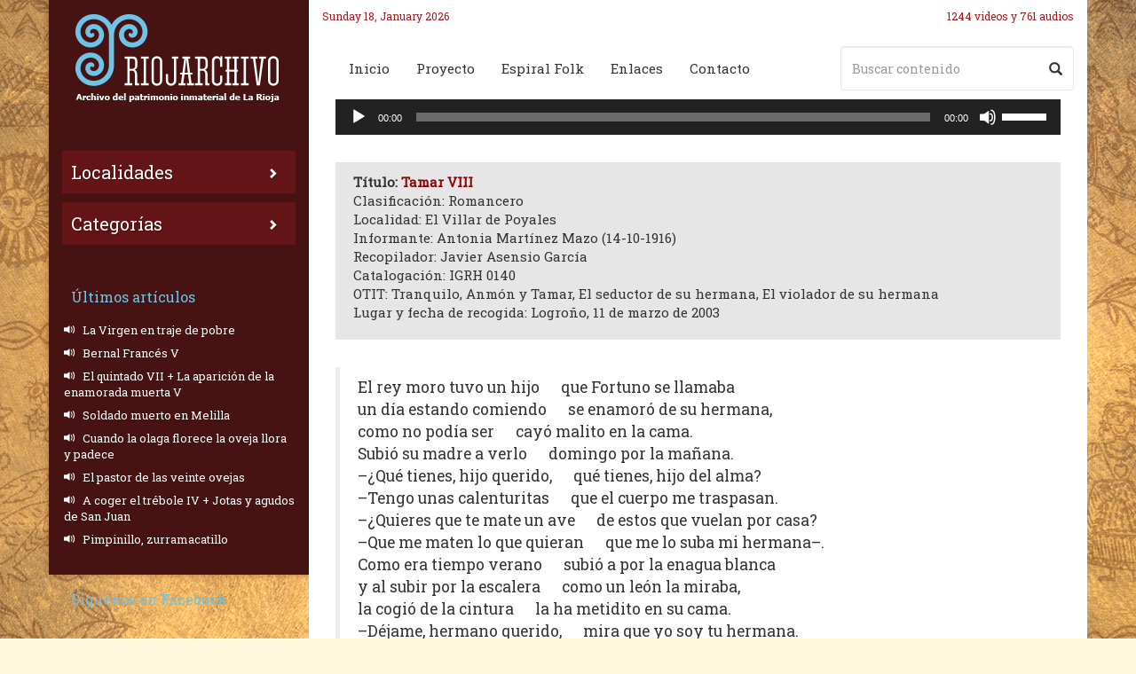

--- FILE ---
content_type: text/html; charset=UTF-8
request_url: https://www.riojarchivo.com/tamar-viii/
body_size: 96587
content:
<!DOCTYPE html>
<html lang="es" class="no-js">
<head>


   <title>Riojarchivo &raquo; Tamar VIII</title>
   
   <meta name="description" content="Tamar VIII" />
    
	<meta charset="UTF-8">
	<meta name="viewport" content="width=device-width, initial-scale=1">
	<meta http-equiv="X-UA-Compatible" content="IE=edge">
	<link rel="profile" href="http://gmpg.org/xfn/11">
	<link rel="pingback" href="https://www.riojarchivo.com/xmlrpc.php">
	<!--[if lt IE 9]>
	<script src="https://www.riojarchivo.com/wp-content/themes/riojarchivo/js/html5.js"></script>
	<![endif]-->
	
    <!-- Google Font -->
    <link href="https://fonts.googleapis.com/css?family=Roboto+Slab" rel="stylesheet">
    	
	<!-- HTML5 shim and Respond.js for IE8 support of HTML5 elements and media queries -->
    <!-- WARNING: Respond.js doesn't work if you view the page via file:// -->
    <!--[if lt IE 9]>
      <script src="https://oss.maxcdn.com/html5shiv/3.7.3/html5shiv.min.js"></script>
      <script src="https://oss.maxcdn.com/respond/1.4.2/respond.min.js"></script>
    <![endif]-->
	
	<meta name='robots' content='max-image-preview:large' />
	<style>img:is([sizes="auto" i], [sizes^="auto," i]) { contain-intrinsic-size: 3000px 1500px }</style>
	<script id="cookieyes" type="text/javascript" src="https://cdn-cookieyes.com/client_data/21871453489cab822bcef849/script.js"></script><link rel="alternate" type="application/rss+xml" title="Riojarchivo &raquo; Comentario Tamar VIII del feed" href="https://www.riojarchivo.com/tamar-viii/feed/" />
		<!-- This site uses the Google Analytics by ExactMetrics plugin v8.11.1 - Using Analytics tracking - https://www.exactmetrics.com/ -->
							<script src="//www.googletagmanager.com/gtag/js?id=G-XXXXXXXX"  data-cfasync="false" data-wpfc-render="false" type="text/javascript" async></script>
			<script data-cfasync="false" data-wpfc-render="false" type="text/javascript">
				var em_version = '8.11.1';
				var em_track_user = true;
				var em_no_track_reason = '';
								var ExactMetricsDefaultLocations = {"page_location":"https:\/\/www.riojarchivo.com\/tamar-viii\/"};
								if ( typeof ExactMetricsPrivacyGuardFilter === 'function' ) {
					var ExactMetricsLocations = (typeof ExactMetricsExcludeQuery === 'object') ? ExactMetricsPrivacyGuardFilter( ExactMetricsExcludeQuery ) : ExactMetricsPrivacyGuardFilter( ExactMetricsDefaultLocations );
				} else {
					var ExactMetricsLocations = (typeof ExactMetricsExcludeQuery === 'object') ? ExactMetricsExcludeQuery : ExactMetricsDefaultLocations;
				}

								var disableStrs = [
										'ga-disable-G-XXXXXXXX',
									];

				/* Function to detect opted out users */
				function __gtagTrackerIsOptedOut() {
					for (var index = 0; index < disableStrs.length; index++) {
						if (document.cookie.indexOf(disableStrs[index] + '=true') > -1) {
							return true;
						}
					}

					return false;
				}

				/* Disable tracking if the opt-out cookie exists. */
				if (__gtagTrackerIsOptedOut()) {
					for (var index = 0; index < disableStrs.length; index++) {
						window[disableStrs[index]] = true;
					}
				}

				/* Opt-out function */
				function __gtagTrackerOptout() {
					for (var index = 0; index < disableStrs.length; index++) {
						document.cookie = disableStrs[index] + '=true; expires=Thu, 31 Dec 2099 23:59:59 UTC; path=/';
						window[disableStrs[index]] = true;
					}
				}

				if ('undefined' === typeof gaOptout) {
					function gaOptout() {
						__gtagTrackerOptout();
					}
				}
								window.dataLayer = window.dataLayer || [];

				window.ExactMetricsDualTracker = {
					helpers: {},
					trackers: {},
				};
				if (em_track_user) {
					function __gtagDataLayer() {
						dataLayer.push(arguments);
					}

					function __gtagTracker(type, name, parameters) {
						if (!parameters) {
							parameters = {};
						}

						if (parameters.send_to) {
							__gtagDataLayer.apply(null, arguments);
							return;
						}

						if (type === 'event') {
														parameters.send_to = exactmetrics_frontend.v4_id;
							var hookName = name;
							if (typeof parameters['event_category'] !== 'undefined') {
								hookName = parameters['event_category'] + ':' + name;
							}

							if (typeof ExactMetricsDualTracker.trackers[hookName] !== 'undefined') {
								ExactMetricsDualTracker.trackers[hookName](parameters);
							} else {
								__gtagDataLayer('event', name, parameters);
							}
							
						} else {
							__gtagDataLayer.apply(null, arguments);
						}
					}

					__gtagTracker('js', new Date());
					__gtagTracker('set', {
						'developer_id.dNDMyYj': true,
											});
					if ( ExactMetricsLocations.page_location ) {
						__gtagTracker('set', ExactMetricsLocations);
					}
										__gtagTracker('config', 'G-XXXXXXXX', {"forceSSL":"true"} );
										window.gtag = __gtagTracker;										(function () {
						/* https://developers.google.com/analytics/devguides/collection/analyticsjs/ */
						/* ga and __gaTracker compatibility shim. */
						var noopfn = function () {
							return null;
						};
						var newtracker = function () {
							return new Tracker();
						};
						var Tracker = function () {
							return null;
						};
						var p = Tracker.prototype;
						p.get = noopfn;
						p.set = noopfn;
						p.send = function () {
							var args = Array.prototype.slice.call(arguments);
							args.unshift('send');
							__gaTracker.apply(null, args);
						};
						var __gaTracker = function () {
							var len = arguments.length;
							if (len === 0) {
								return;
							}
							var f = arguments[len - 1];
							if (typeof f !== 'object' || f === null || typeof f.hitCallback !== 'function') {
								if ('send' === arguments[0]) {
									var hitConverted, hitObject = false, action;
									if ('event' === arguments[1]) {
										if ('undefined' !== typeof arguments[3]) {
											hitObject = {
												'eventAction': arguments[3],
												'eventCategory': arguments[2],
												'eventLabel': arguments[4],
												'value': arguments[5] ? arguments[5] : 1,
											}
										}
									}
									if ('pageview' === arguments[1]) {
										if ('undefined' !== typeof arguments[2]) {
											hitObject = {
												'eventAction': 'page_view',
												'page_path': arguments[2],
											}
										}
									}
									if (typeof arguments[2] === 'object') {
										hitObject = arguments[2];
									}
									if (typeof arguments[5] === 'object') {
										Object.assign(hitObject, arguments[5]);
									}
									if ('undefined' !== typeof arguments[1].hitType) {
										hitObject = arguments[1];
										if ('pageview' === hitObject.hitType) {
											hitObject.eventAction = 'page_view';
										}
									}
									if (hitObject) {
										action = 'timing' === arguments[1].hitType ? 'timing_complete' : hitObject.eventAction;
										hitConverted = mapArgs(hitObject);
										__gtagTracker('event', action, hitConverted);
									}
								}
								return;
							}

							function mapArgs(args) {
								var arg, hit = {};
								var gaMap = {
									'eventCategory': 'event_category',
									'eventAction': 'event_action',
									'eventLabel': 'event_label',
									'eventValue': 'event_value',
									'nonInteraction': 'non_interaction',
									'timingCategory': 'event_category',
									'timingVar': 'name',
									'timingValue': 'value',
									'timingLabel': 'event_label',
									'page': 'page_path',
									'location': 'page_location',
									'title': 'page_title',
									'referrer' : 'page_referrer',
								};
								for (arg in args) {
																		if (!(!args.hasOwnProperty(arg) || !gaMap.hasOwnProperty(arg))) {
										hit[gaMap[arg]] = args[arg];
									} else {
										hit[arg] = args[arg];
									}
								}
								return hit;
							}

							try {
								f.hitCallback();
							} catch (ex) {
							}
						};
						__gaTracker.create = newtracker;
						__gaTracker.getByName = newtracker;
						__gaTracker.getAll = function () {
							return [];
						};
						__gaTracker.remove = noopfn;
						__gaTracker.loaded = true;
						window['__gaTracker'] = __gaTracker;
					})();
									} else {
										console.log("");
					(function () {
						function __gtagTracker() {
							return null;
						}

						window['__gtagTracker'] = __gtagTracker;
						window['gtag'] = __gtagTracker;
					})();
									}
			</script>
							<!-- / Google Analytics by ExactMetrics -->
		<link rel='stylesheet' id='wp-block-library-css' href='https://www.riojarchivo.com/wp-includes/css/dist/block-library/style.min.css' type='text/css' media='all' />
<style id='classic-theme-styles-inline-css' type='text/css'>
/*! This file is auto-generated */
.wp-block-button__link{color:#fff;background-color:#32373c;border-radius:9999px;box-shadow:none;text-decoration:none;padding:calc(.667em + 2px) calc(1.333em + 2px);font-size:1.125em}.wp-block-file__button{background:#32373c;color:#fff;text-decoration:none}
</style>
<style id='pdfemb-pdf-embedder-viewer-style-inline-css' type='text/css'>
.wp-block-pdfemb-pdf-embedder-viewer{max-width:none}

</style>
<style id='global-styles-inline-css' type='text/css'>
:root{--wp--preset--aspect-ratio--square: 1;--wp--preset--aspect-ratio--4-3: 4/3;--wp--preset--aspect-ratio--3-4: 3/4;--wp--preset--aspect-ratio--3-2: 3/2;--wp--preset--aspect-ratio--2-3: 2/3;--wp--preset--aspect-ratio--16-9: 16/9;--wp--preset--aspect-ratio--9-16: 9/16;--wp--preset--color--black: #000000;--wp--preset--color--cyan-bluish-gray: #abb8c3;--wp--preset--color--white: #ffffff;--wp--preset--color--pale-pink: #f78da7;--wp--preset--color--vivid-red: #cf2e2e;--wp--preset--color--luminous-vivid-orange: #ff6900;--wp--preset--color--luminous-vivid-amber: #fcb900;--wp--preset--color--light-green-cyan: #7bdcb5;--wp--preset--color--vivid-green-cyan: #00d084;--wp--preset--color--pale-cyan-blue: #8ed1fc;--wp--preset--color--vivid-cyan-blue: #0693e3;--wp--preset--color--vivid-purple: #9b51e0;--wp--preset--gradient--vivid-cyan-blue-to-vivid-purple: linear-gradient(135deg,rgba(6,147,227,1) 0%,rgb(155,81,224) 100%);--wp--preset--gradient--light-green-cyan-to-vivid-green-cyan: linear-gradient(135deg,rgb(122,220,180) 0%,rgb(0,208,130) 100%);--wp--preset--gradient--luminous-vivid-amber-to-luminous-vivid-orange: linear-gradient(135deg,rgba(252,185,0,1) 0%,rgba(255,105,0,1) 100%);--wp--preset--gradient--luminous-vivid-orange-to-vivid-red: linear-gradient(135deg,rgba(255,105,0,1) 0%,rgb(207,46,46) 100%);--wp--preset--gradient--very-light-gray-to-cyan-bluish-gray: linear-gradient(135deg,rgb(238,238,238) 0%,rgb(169,184,195) 100%);--wp--preset--gradient--cool-to-warm-spectrum: linear-gradient(135deg,rgb(74,234,220) 0%,rgb(151,120,209) 20%,rgb(207,42,186) 40%,rgb(238,44,130) 60%,rgb(251,105,98) 80%,rgb(254,248,76) 100%);--wp--preset--gradient--blush-light-purple: linear-gradient(135deg,rgb(255,206,236) 0%,rgb(152,150,240) 100%);--wp--preset--gradient--blush-bordeaux: linear-gradient(135deg,rgb(254,205,165) 0%,rgb(254,45,45) 50%,rgb(107,0,62) 100%);--wp--preset--gradient--luminous-dusk: linear-gradient(135deg,rgb(255,203,112) 0%,rgb(199,81,192) 50%,rgb(65,88,208) 100%);--wp--preset--gradient--pale-ocean: linear-gradient(135deg,rgb(255,245,203) 0%,rgb(182,227,212) 50%,rgb(51,167,181) 100%);--wp--preset--gradient--electric-grass: linear-gradient(135deg,rgb(202,248,128) 0%,rgb(113,206,126) 100%);--wp--preset--gradient--midnight: linear-gradient(135deg,rgb(2,3,129) 0%,rgb(40,116,252) 100%);--wp--preset--font-size--small: 13px;--wp--preset--font-size--medium: 20px;--wp--preset--font-size--large: 36px;--wp--preset--font-size--x-large: 42px;--wp--preset--spacing--20: 0.44rem;--wp--preset--spacing--30: 0.67rem;--wp--preset--spacing--40: 1rem;--wp--preset--spacing--50: 1.5rem;--wp--preset--spacing--60: 2.25rem;--wp--preset--spacing--70: 3.38rem;--wp--preset--spacing--80: 5.06rem;--wp--preset--shadow--natural: 6px 6px 9px rgba(0, 0, 0, 0.2);--wp--preset--shadow--deep: 12px 12px 50px rgba(0, 0, 0, 0.4);--wp--preset--shadow--sharp: 6px 6px 0px rgba(0, 0, 0, 0.2);--wp--preset--shadow--outlined: 6px 6px 0px -3px rgba(255, 255, 255, 1), 6px 6px rgba(0, 0, 0, 1);--wp--preset--shadow--crisp: 6px 6px 0px rgba(0, 0, 0, 1);}:where(.is-layout-flex){gap: 0.5em;}:where(.is-layout-grid){gap: 0.5em;}body .is-layout-flex{display: flex;}.is-layout-flex{flex-wrap: wrap;align-items: center;}.is-layout-flex > :is(*, div){margin: 0;}body .is-layout-grid{display: grid;}.is-layout-grid > :is(*, div){margin: 0;}:where(.wp-block-columns.is-layout-flex){gap: 2em;}:where(.wp-block-columns.is-layout-grid){gap: 2em;}:where(.wp-block-post-template.is-layout-flex){gap: 1.25em;}:where(.wp-block-post-template.is-layout-grid){gap: 1.25em;}.has-black-color{color: var(--wp--preset--color--black) !important;}.has-cyan-bluish-gray-color{color: var(--wp--preset--color--cyan-bluish-gray) !important;}.has-white-color{color: var(--wp--preset--color--white) !important;}.has-pale-pink-color{color: var(--wp--preset--color--pale-pink) !important;}.has-vivid-red-color{color: var(--wp--preset--color--vivid-red) !important;}.has-luminous-vivid-orange-color{color: var(--wp--preset--color--luminous-vivid-orange) !important;}.has-luminous-vivid-amber-color{color: var(--wp--preset--color--luminous-vivid-amber) !important;}.has-light-green-cyan-color{color: var(--wp--preset--color--light-green-cyan) !important;}.has-vivid-green-cyan-color{color: var(--wp--preset--color--vivid-green-cyan) !important;}.has-pale-cyan-blue-color{color: var(--wp--preset--color--pale-cyan-blue) !important;}.has-vivid-cyan-blue-color{color: var(--wp--preset--color--vivid-cyan-blue) !important;}.has-vivid-purple-color{color: var(--wp--preset--color--vivid-purple) !important;}.has-black-background-color{background-color: var(--wp--preset--color--black) !important;}.has-cyan-bluish-gray-background-color{background-color: var(--wp--preset--color--cyan-bluish-gray) !important;}.has-white-background-color{background-color: var(--wp--preset--color--white) !important;}.has-pale-pink-background-color{background-color: var(--wp--preset--color--pale-pink) !important;}.has-vivid-red-background-color{background-color: var(--wp--preset--color--vivid-red) !important;}.has-luminous-vivid-orange-background-color{background-color: var(--wp--preset--color--luminous-vivid-orange) !important;}.has-luminous-vivid-amber-background-color{background-color: var(--wp--preset--color--luminous-vivid-amber) !important;}.has-light-green-cyan-background-color{background-color: var(--wp--preset--color--light-green-cyan) !important;}.has-vivid-green-cyan-background-color{background-color: var(--wp--preset--color--vivid-green-cyan) !important;}.has-pale-cyan-blue-background-color{background-color: var(--wp--preset--color--pale-cyan-blue) !important;}.has-vivid-cyan-blue-background-color{background-color: var(--wp--preset--color--vivid-cyan-blue) !important;}.has-vivid-purple-background-color{background-color: var(--wp--preset--color--vivid-purple) !important;}.has-black-border-color{border-color: var(--wp--preset--color--black) !important;}.has-cyan-bluish-gray-border-color{border-color: var(--wp--preset--color--cyan-bluish-gray) !important;}.has-white-border-color{border-color: var(--wp--preset--color--white) !important;}.has-pale-pink-border-color{border-color: var(--wp--preset--color--pale-pink) !important;}.has-vivid-red-border-color{border-color: var(--wp--preset--color--vivid-red) !important;}.has-luminous-vivid-orange-border-color{border-color: var(--wp--preset--color--luminous-vivid-orange) !important;}.has-luminous-vivid-amber-border-color{border-color: var(--wp--preset--color--luminous-vivid-amber) !important;}.has-light-green-cyan-border-color{border-color: var(--wp--preset--color--light-green-cyan) !important;}.has-vivid-green-cyan-border-color{border-color: var(--wp--preset--color--vivid-green-cyan) !important;}.has-pale-cyan-blue-border-color{border-color: var(--wp--preset--color--pale-cyan-blue) !important;}.has-vivid-cyan-blue-border-color{border-color: var(--wp--preset--color--vivid-cyan-blue) !important;}.has-vivid-purple-border-color{border-color: var(--wp--preset--color--vivid-purple) !important;}.has-vivid-cyan-blue-to-vivid-purple-gradient-background{background: var(--wp--preset--gradient--vivid-cyan-blue-to-vivid-purple) !important;}.has-light-green-cyan-to-vivid-green-cyan-gradient-background{background: var(--wp--preset--gradient--light-green-cyan-to-vivid-green-cyan) !important;}.has-luminous-vivid-amber-to-luminous-vivid-orange-gradient-background{background: var(--wp--preset--gradient--luminous-vivid-amber-to-luminous-vivid-orange) !important;}.has-luminous-vivid-orange-to-vivid-red-gradient-background{background: var(--wp--preset--gradient--luminous-vivid-orange-to-vivid-red) !important;}.has-very-light-gray-to-cyan-bluish-gray-gradient-background{background: var(--wp--preset--gradient--very-light-gray-to-cyan-bluish-gray) !important;}.has-cool-to-warm-spectrum-gradient-background{background: var(--wp--preset--gradient--cool-to-warm-spectrum) !important;}.has-blush-light-purple-gradient-background{background: var(--wp--preset--gradient--blush-light-purple) !important;}.has-blush-bordeaux-gradient-background{background: var(--wp--preset--gradient--blush-bordeaux) !important;}.has-luminous-dusk-gradient-background{background: var(--wp--preset--gradient--luminous-dusk) !important;}.has-pale-ocean-gradient-background{background: var(--wp--preset--gradient--pale-ocean) !important;}.has-electric-grass-gradient-background{background: var(--wp--preset--gradient--electric-grass) !important;}.has-midnight-gradient-background{background: var(--wp--preset--gradient--midnight) !important;}.has-small-font-size{font-size: var(--wp--preset--font-size--small) !important;}.has-medium-font-size{font-size: var(--wp--preset--font-size--medium) !important;}.has-large-font-size{font-size: var(--wp--preset--font-size--large) !important;}.has-x-large-font-size{font-size: var(--wp--preset--font-size--x-large) !important;}
:where(.wp-block-post-template.is-layout-flex){gap: 1.25em;}:where(.wp-block-post-template.is-layout-grid){gap: 1.25em;}
:where(.wp-block-columns.is-layout-flex){gap: 2em;}:where(.wp-block-columns.is-layout-grid){gap: 2em;}
:root :where(.wp-block-pullquote){font-size: 1.5em;line-height: 1.6;}
</style>
<link rel='stylesheet' id='easingslider-css' href='https://www.riojarchivo.com/wp-content/plugins/easing-slider/assets/css/public.min.css' type='text/css' media='all' />
<link rel='stylesheet' id='collapscore-css-css' href='https://www.riojarchivo.com/wp-content/plugins/jquery-collapse-o-matic/css/core_style.css' type='text/css' media='all' />
<link rel='stylesheet' id='collapseomatic-css-css' href='https://www.riojarchivo.com/wp-content/plugins/jquery-collapse-o-matic/css/light_style.css' type='text/css' media='all' />
<link rel='stylesheet' id='bootstrap-css' href='https://www.riojarchivo.com/wp-content/themes/riojarchivo/css/bootstrap.min.css' type='text/css' media='all' />
<link rel='stylesheet' id='theme-css' href='https://www.riojarchivo.com/wp-content/themes/riojarchivo/style.css' type='text/css' media='all' />
<link rel='stylesheet' id='theme-responsive-css' href='https://www.riojarchivo.com/wp-content/themes/riojarchivo/css/responsive.css' type='text/css' media='all' />
<link rel='stylesheet' id='searchwp-forms-css' href='https://www.riojarchivo.com/wp-content/plugins/searchwp-live-ajax-search/assets/styles/frontend/search-forms.min.css' type='text/css' media='all' />
<link rel='stylesheet' id='searchwp-live-search-css' href='https://www.riojarchivo.com/wp-content/plugins/searchwp-live-ajax-search/assets/styles/style.min.css' type='text/css' media='all' />
<style id='searchwp-live-search-inline-css' type='text/css'>
.searchwp-live-search-result .searchwp-live-search-result--title a {
  font-size: 16px;
}
.searchwp-live-search-result .searchwp-live-search-result--price {
  font-size: 14px;
}
.searchwp-live-search-result .searchwp-live-search-result--add-to-cart .button {
  font-size: 14px;
}

</style>
<script type="text/javascript" src="https://www.riojarchivo.com/wp-content/plugins/google-analytics-dashboard-for-wp/assets/js/frontend-gtag.min.js" id="exactmetrics-frontend-script-js" async="async" data-wp-strategy="async"></script>
<script data-cfasync="false" data-wpfc-render="false" type="text/javascript" id='exactmetrics-frontend-script-js-extra'>/* <![CDATA[ */
var exactmetrics_frontend = {"js_events_tracking":"true","download_extensions":"zip,mp3,mpeg,pdf,docx,pptx,xlsx,rar","inbound_paths":"[{\"path\":\"\\\/go\\\/\",\"label\":\"affiliate\"},{\"path\":\"\\\/recommend\\\/\",\"label\":\"affiliate\"}]","home_url":"https:\/\/www.riojarchivo.com","hash_tracking":"false","v4_id":"G-XXXXXXXX"};/* ]]> */
</script>
<script type="text/javascript" src="https://www.riojarchivo.com/wp-includes/js/jquery/jquery.min.js" id="jquery-core-js"></script>
<script type="text/javascript" src="https://www.riojarchivo.com/wp-includes/js/jquery/jquery-migrate.min.js" id="jquery-migrate-js"></script>
<script type="text/javascript" src="https://www.riojarchivo.com/wp-content/plugins/easing-slider/assets/js/public.min.js" id="easingslider-js"></script>
<script type="text/javascript" src="https://www.riojarchivo.com/wp-content/themes/riojarchivo/js/bootstrap.min.js" id="bootstrap-js"></script>
<script type="text/javascript" src="https://www.riojarchivo.com/wp-content/themes/riojarchivo/js/custom.js" id="theme-js"></script>
<script type="text/javascript" src="https://www.riojarchivo.com/wp-content/themes/riojarchivo/js/jquery.ui.potato.menu.js" id="menu-js"></script>
<link rel="https://api.w.org/" href="https://www.riojarchivo.com/wp-json/" /><link rel="alternate" title="JSON" type="application/json" href="https://www.riojarchivo.com/wp-json/wp/v2/posts/25183" /><link rel="EditURI" type="application/rsd+xml" title="RSD" href="https://www.riojarchivo.com/xmlrpc.php?rsd" />
<meta name="generator" content="WordPress 6.8.3" />
<link rel="canonical" href="https://www.riojarchivo.com/tamar-viii/" />
<link rel='shortlink' href='https://www.riojarchivo.com/?p=25183' />
<link rel="alternate" title="oEmbed (JSON)" type="application/json+oembed" href="https://www.riojarchivo.com/wp-json/oembed/1.0/embed?url=https%3A%2F%2Fwww.riojarchivo.com%2Ftamar-viii%2F" />
<link rel="alternate" title="oEmbed (XML)" type="text/xml+oembed" href="https://www.riojarchivo.com/wp-json/oembed/1.0/embed?url=https%3A%2F%2Fwww.riojarchivo.com%2Ftamar-viii%2F&#038;format=xml" />
        <noscript>
            <style>
                #the-preloader-element { display: none !important; }
            </style>
        </noscript>
            <!-- Custom Favicons -->
    <link rel="shortcut icon" href="https://www.riojarchivo.com/wp-content/themes/riojarchivo/img/favicon.ico"/>
    <link rel="apple-touch-icon" href="https://www.riojarchivo.com/wp-content/themes/riojarchivo/img/apple-touch-icon.png">
    	
</head>

<body class="wp-singular post-template-default single single-post postid-25183 single-format-audio wp-theme-riojarchivo">
<div id="wptime-plugin-preloader"></div>
    <div class="container">
        <div class="row">
            <div id="left_column" class="col-xs-12 col-sm-4 col-md-3">
                <h1>
                    <a href="https://www.riojarchivo.com/" title="Volver al Inicio">
                        <img class="img-responsive" src="https://www.riojarchivo.com/wp-content/themes/riojarchivo/img/logo.png" alt="Riojarchivo">
                    </a>
                </h1>
                
              
                <div id="menu">
                     
                     <ul id="menu-menu-sidebar" class="menu"><li id="menu-item-16303" class="menu-item menu-item-type-custom menu-item-object-custom current-menu-ancestor menu-item-has-children menu-item-16303"><a href="#">Localidades</a>
<ul class="sub-menu">
	<li id="menu-item-690" class="menu-item-has-children menu-item-690"><a href="https://www.riojarchivo.com/localidad/alhama-linares/">Alhama-Linares</a>
	<ul class="sub-menu">
		<li id="menu-item-691" class="menu-item-691"><a href="https://www.riojarchivo.com/localidad/aguilar/">Aguilar del Río Alhama</a></li>
		<li id="menu-item-692" class="menu-item-692"><a href="https://www.riojarchivo.com/localidad/alfaro/">Alfaro</a></li>
		<li id="menu-item-693" class="menu-item-693"><a href="https://www.riojarchivo.com/localidad/ambas-aguas/">Ambas Aguas</a></li>
		<li id="menu-item-694" class="menu-item-694"><a href="https://www.riojarchivo.com/localidad/cabreton/">Cabretón</a></li>
		<li id="menu-item-695" class="menu-item-695"><a href="https://www.riojarchivo.com/localidad/cervera-del-rio-alhama/">Cervera del Río Alhama</a></li>
		<li id="menu-item-696" class="menu-item-696"><a href="https://www.riojarchivo.com/localidad/cigudosa/">Cigudosa</a></li>
		<li id="menu-item-697" class="menu-item-697"><a href="https://www.riojarchivo.com/localidad/cornago/">Cornago</a></li>
		<li id="menu-item-698" class="menu-item-698"><a href="https://www.riojarchivo.com/localidad/fitero/">Fitero</a></li>
		<li id="menu-item-699" class="menu-item-699"><a href="https://www.riojarchivo.com/localidad/gravalos/">Grávalos</a></li>
		<li id="menu-item-880" class="menu-item-880"><a href="https://www.riojarchivo.com/localidad/gutur/">Gutur</a></li>
		<li id="menu-item-700" class="menu-item-700"><a href="https://www.riojarchivo.com/localidad/igea/">Igea</a></li>
		<li id="menu-item-701" class="menu-item-701"><a href="https://www.riojarchivo.com/localidad/inestrillas/">Inestrillas</a></li>
		<li id="menu-item-703" class="menu-item-703"><a href="https://www.riojarchivo.com/localidad/muro-de-aguas/">Muro de Aguas</a></li>
		<li id="menu-item-702" class="menu-item-702"><a href="https://www.riojarchivo.com/localidad/navajun/">Navajún</a></li>
		<li id="menu-item-704" class="menu-item-704"><a href="https://www.riojarchivo.com/localidad/rincon-de-olivedo/">Rincón de Olivedo</a></li>
		<li id="menu-item-895" class="menu-item-895"><a href="https://www.riojarchivo.com/localidad/tierra-de-san-pedro-manrique/">Tierra de San Pedro Manrique</a></li>
		<li id="menu-item-705" class="menu-item-705"><a href="https://www.riojarchivo.com/localidad/valdemadera/">Valdemadera</a></li>
		<li id="menu-item-707" class="menu-item-707"><a href="https://www.riojarchivo.com/localidad/valdeperillo/">Valdeperillo</a></li>
		<li id="menu-item-706" class="menu-item-706"><a href="https://www.riojarchivo.com/localidad/valverde/">Valverde</a></li>
		<li id="menu-item-708" class="menu-item-708"><a href="https://www.riojarchivo.com/localidad/villarroya/">Villarroya</a></li>
	</ul>
</li>
	<li id="menu-item-800" class="menu-item-has-children menu-item-800"><a href="https://www.riojarchivo.com/localidad/alto-najerilla/">Alto Najerilla</a>
	<ul class="sub-menu">
		<li id="menu-item-801" class="menu-item-801"><a href="https://www.riojarchivo.com/localidad/brieva-de-cameros/">Brieva de Cameros</a></li>
		<li id="menu-item-802" class="menu-item-802"><a href="https://www.riojarchivo.com/localidad/canales-de-la-sierra/">Canales de la Sierra</a></li>
		<li id="menu-item-803" class="menu-item-803"><a href="https://www.riojarchivo.com/localidad/huerta-de-abajo/">Huerta de Abajo</a></li>
		<li id="menu-item-804" class="menu-item-804"><a href="https://www.riojarchivo.com/localidad/huerta-de-arriba/">Huerta de Arriba</a></li>
		<li id="menu-item-806" class="menu-item-806"><a href="https://www.riojarchivo.com/localidad/mansilla-de-la-sierra/">Mansilla de la Sierra</a></li>
		<li id="menu-item-805" class="menu-item-805"><a href="https://www.riojarchivo.com/localidad/neila/">Neila</a></li>
		<li id="menu-item-807" class="menu-item-807"><a href="https://www.riojarchivo.com/localidad/ventrosa-de-la-sierra/">Ventrosa de la Sierra</a></li>
		<li id="menu-item-808" class="menu-item-808"><a href="https://www.riojarchivo.com/localidad/villavelayo/">Villavelayo</a></li>
		<li id="menu-item-810" class="menu-item-810"><a href="https://www.riojarchivo.com/localidad/viniegra-de-abajo/">Viniegra de Abajo</a></li>
		<li id="menu-item-809" class="menu-item-809"><a href="https://www.riojarchivo.com/localidad/viniegra-de-arriba/">Viniegra de Arriba</a></li>
	</ul>
</li>
	<li id="menu-item-580" class="menu-item-has-children menu-item-580"><a href="https://www.riojarchivo.com/localidad/camero-nuevo-iregua/">Camero Nuevo &#8211; Iregua</a>
	<ul class="sub-menu">
		<li id="menu-item-782" class="menu-item-782"><a href="https://www.riojarchivo.com/localidad/albelda-de-iregua/">Albelda de Iregua</a></li>
		<li id="menu-item-783" class="menu-item-783"><a href="https://www.riojarchivo.com/localidad/alberite/">Alberite</a></li>
		<li id="menu-item-937" class="menu-item-937"><a href="https://www.riojarchivo.com/localidad/aldeanueva-de-cameros/">Aldeanueva de Cameros</a></li>
		<li id="menu-item-784" class="menu-item-784"><a href="https://www.riojarchivo.com/localidad/clavijo/">Clavijo</a></li>
		<li id="menu-item-785" class="menu-item-785"><a href="https://www.riojarchivo.com/localidad/daroca-de-rioja/">Daroca de Rioja</a></li>
		<li id="menu-item-786" class="menu-item-786"><a href="https://www.riojarchivo.com/localidad/el-rasillo-de-cameros/">El Rasillo de Cameros</a></li>
		<li id="menu-item-787" class="menu-item-787"><a href="https://www.riojarchivo.com/localidad/entrena/">Entrena</a></li>
		<li id="menu-item-899" class="menu-item-899"><a href="https://www.riojarchivo.com/localidad/gallinero-de-cameros/">Gallinero de Cameros</a></li>
		<li id="menu-item-893" class="menu-item-893"><a href="https://www.riojarchivo.com/localidad/hornos-de-moncalvillo/">Hornos de Moncalvillo</a></li>
		<li id="menu-item-906" class="menu-item-906"><a href="https://www.riojarchivo.com/localidad/islallana/">Islallana</a></li>
		<li id="menu-item-938" class="menu-item-938"><a href="https://www.riojarchivo.com/localidad/lardero/">Lardero</a></li>
		<li id="menu-item-581" class="menu-item-581"><a href="https://www.riojarchivo.com/localidad/logrono/">Logroño</a></li>
		<li id="menu-item-901" class="menu-item-901"><a href="https://www.riojarchivo.com/localidad/medrano/">Medrano</a></li>
		<li id="menu-item-788" class="menu-item-788"><a href="https://www.riojarchivo.com/localidad/navarrete/">Navarrete</a></li>
		<li id="menu-item-789" class="menu-item-789"><a href="https://www.riojarchivo.com/localidad/nestares-de-cameros/">Nestares de Cameros</a></li>
		<li id="menu-item-790" class="menu-item-790"><a href="https://www.riojarchivo.com/localidad/nieva-de-cameros/">Nieva de Cameros</a></li>
		<li id="menu-item-791" class="menu-item-791"><a href="https://www.riojarchivo.com/localidad/ortigosa-de-cameros/">Ortigosa de Cameros</a></li>
		<li id="menu-item-792" class="menu-item-792"><a href="https://www.riojarchivo.com/localidad/pajares/">Pajares</a></li>
		<li id="menu-item-793" class="menu-item-793"><a href="https://www.riojarchivo.com/localidad/panzares/">Panzares</a></li>
		<li id="menu-item-794" class="menu-item-794"><a href="https://www.riojarchivo.com/localidad/pinillos-de-cameros/">Pinillos de Cameros</a></li>
		<li id="menu-item-891" class="menu-item-891"><a href="https://www.riojarchivo.com/localidad/pradillo-de-cameros/">Pradillo de Cameros</a></li>
		<li id="menu-item-795" class="menu-item-795"><a href="https://www.riojarchivo.com/localidad/san-andres-de-cameros/">San Andrés de Cameros</a></li>
		<li id="menu-item-943" class="menu-item-943"><a href="https://www.riojarchivo.com/localidad/sojuela/">Sojuela</a></li>
		<li id="menu-item-796" class="menu-item-796"><a href="https://www.riojarchivo.com/localidad/sorzano/">Sorzano</a></li>
		<li id="menu-item-797" class="menu-item-797"><a href="https://www.riojarchivo.com/localidad/torrecilla-en-cameros/">Torrecilla en Cameros</a></li>
		<li id="menu-item-909" class="menu-item-909"><a href="https://www.riojarchivo.com/localidad/viguera/">Viguera</a></li>
		<li id="menu-item-798" class="menu-item-798"><a href="https://www.riojarchivo.com/localidad/villamediana-de-iregua/">Villamediana de Iregua</a></li>
		<li id="menu-item-890" class="menu-item-890"><a href="https://www.riojarchivo.com/localidad/villanueva-de-cameros/">Villanueva de Cameros</a></li>
		<li id="menu-item-884" class="menu-item-884"><a href="https://www.riojarchivo.com/localidad/villoslada-de-cameros/">Villoslada de Cameros</a></li>
	</ul>
</li>
	<li id="menu-item-761" class="menu-item-has-children menu-item-761"><a href="https://www.riojarchivo.com/localidad/camero-viejo-leza/">Camero Viejo-Leza</a>
	<ul class="sub-menu">
		<li id="menu-item-762" class="menu-item-762"><a href="https://www.riojarchivo.com/localidad/agoncillo/">Agoncillo</a></li>
		<li id="menu-item-960" class="menu-item-960"><a href="https://www.riojarchivo.com/localidad/ajamil-de-cameros/">Ajamil de Cameros</a></li>
		<li id="menu-item-763" class="menu-item-763"><a href="https://www.riojarchivo.com/localidad/arrubal/">Arrúbal</a></li>
		<li id="menu-item-764" class="menu-item-764"><a href="https://www.riojarchivo.com/localidad/cabezon-de-cameros/">Cabezón de Cameros</a></li>
		<li id="menu-item-765" class="menu-item-765"><a href="https://www.riojarchivo.com/localidad/hornillos-de-cameros/">Hornillos de Cameros</a></li>
		<li id="menu-item-766" class="menu-item-766"><a href="https://www.riojarchivo.com/localidad/jalon-de-cameros/">Jalón de Cameros</a></li>
		<li id="menu-item-767" class="menu-item-767"><a href="https://www.riojarchivo.com/localidad/la-avellaneda/">La Avellaneda</a></li>
		<li id="menu-item-768" class="menu-item-768"><a href="https://www.riojarchivo.com/localidad/laguna-de-cameros/">Laguna de Cameros</a></li>
		<li id="menu-item-892" class="menu-item-892"><a href="https://www.riojarchivo.com/localidad/luezas/">Luezas</a></li>
		<li id="menu-item-769" class="menu-item-769"><a href="https://www.riojarchivo.com/localidad/montalvo-de-cameros/">Montalvo de Cameros</a></li>
		<li id="menu-item-770" class="menu-item-770"><a href="https://www.riojarchivo.com/localidad/murillo-de-rio-leza/">Murillo de Río Leza</a></li>
		<li id="menu-item-771" class="menu-item-771"><a href="https://www.riojarchivo.com/localidad/muro-de-cameros/">Muro de Cameros</a></li>
		<li id="menu-item-772" class="menu-item-772"><a href="https://www.riojarchivo.com/localidad/rabanera-de-cameros/">Rabanera de Cameros</a></li>
		<li id="menu-item-773" class="menu-item-773"><a href="https://www.riojarchivo.com/localidad/ribafrecha/">Ribafrecha</a></li>
		<li id="menu-item-774" class="menu-item-774"><a href="https://www.riojarchivo.com/localidad/san-roman-de-cameros/">San Román de Cameros</a></li>
		<li id="menu-item-775" class="menu-item-775"><a href="https://www.riojarchivo.com/localidad/soto-de-cameros/">Soto de Cameros</a></li>
		<li id="menu-item-776" class="menu-item-776"><a href="https://www.riojarchivo.com/localidad/torre-de-cameros/">Torre de Cameros</a></li>
		<li id="menu-item-777" class="menu-item-777"><a href="https://www.riojarchivo.com/localidad/torremuna-de-cameros/">Torremuña de Cameros</a></li>
		<li id="menu-item-882" class="menu-item-882"><a href="https://www.riojarchivo.com/localidad/treguajantes/">Treguajantes</a></li>
		<li id="menu-item-778" class="menu-item-778"><a href="https://www.riojarchivo.com/localidad/trevijano-de-cameros/">Trevijano de Cameros</a></li>
		<li id="menu-item-779" class="menu-item-779"><a href="https://www.riojarchivo.com/localidad/vadillos-de-cameros/">Vadillos de Cameros</a></li>
		<li id="menu-item-883" class="menu-item-883"><a href="https://www.riojarchivo.com/localidad/valdeosera/">Valdeosera</a></li>
		<li id="menu-item-961" class="menu-item-961"><a href="https://www.riojarchivo.com/localidad/velilla/">Velilla</a></li>
	</ul>
</li>
	<li id="menu-item-874" class="menu-item-874"><a href="https://www.riojarchivo.com/localidad/cultura-gitana/">Cultura gitana</a></li>
	<li id="menu-item-573" class="menu-item-has-children menu-item-573"><a href="https://www.riojarchivo.com/localidad/najerilla-cardenas-yalde/">Najerilla-Cárdenas-Yalde</a>
	<ul class="sub-menu">
		<li id="menu-item-811" class="menu-item-811"><a href="https://www.riojarchivo.com/localidad/alesanco/">Alesanco</a></li>
		<li id="menu-item-586" class="menu-item-586"><a href="https://www.riojarchivo.com/localidad/anguiano/">Anguiano</a></li>
		<li id="menu-item-812" class="menu-item-812"><a href="https://www.riojarchivo.com/localidad/arenzana-de-abajo/">Arenzana de Abajo</a></li>
		<li id="menu-item-912" class="menu-item-912"><a href="https://www.riojarchivo.com/localidad/arenzana-de-arriba/">Arenzana de Arriba</a></li>
		<li id="menu-item-813" class="menu-item-813"><a href="https://www.riojarchivo.com/localidad/azofra/">Azofra</a></li>
		<li id="menu-item-814" class="menu-item-814"><a href="https://www.riojarchivo.com/localidad/badaran/">Badarán</a></li>
		<li id="menu-item-815" class="menu-item-815"><a href="https://www.riojarchivo.com/localidad/banos-de-rio-tobia/">Baños de Río Tobía</a></li>
		<li id="menu-item-877" class="menu-item-877"><a href="https://www.riojarchivo.com/localidad/berceo/">Berceo</a></li>
		<li id="menu-item-816" class="menu-item-816"><a href="https://www.riojarchivo.com/localidad/camprovin/">Camprovín</a></li>
		<li id="menu-item-818" class="menu-item-818"><a href="https://www.riojarchivo.com/localidad/canas/">Cañas</a></li>
		<li id="menu-item-817" class="menu-item-817"><a href="https://www.riojarchivo.com/localidad/canillas-de-rio-tuerto/">Canillas de Río Tuerto</a></li>
		<li id="menu-item-819" class="menu-item-819"><a href="https://www.riojarchivo.com/localidad/cardenas/">Cárdenas</a></li>
		<li id="menu-item-574" class="menu-item-574"><a href="https://www.riojarchivo.com/localidad/castroviejo/">Castroviejo</a></li>
		<li id="menu-item-820" class="menu-item-820"><a href="https://www.riojarchivo.com/localidad/cenicero/">Cenicero</a></li>
		<li id="menu-item-821" class="menu-item-821"><a href="https://www.riojarchivo.com/localidad/cordovin/">Cordovín</a></li>
		<li id="menu-item-959" class="menu-item-959"><a href="https://www.riojarchivo.com/localidad/hormilleja/">Hormilleja</a></li>
		<li id="menu-item-822" class="menu-item-822"><a href="https://www.riojarchivo.com/localidad/ledesma-de-la-cogolla/">Ledesma de la Cogolla</a></li>
		<li id="menu-item-897" class="menu-item-897"><a href="https://www.riojarchivo.com/localidad/manjarres/">Manjarrés</a></li>
		<li id="menu-item-823" class="menu-item-823"><a href="https://www.riojarchivo.com/localidad/matute/">Matute</a></li>
		<li id="menu-item-894" class="menu-item-894"><a href="https://www.riojarchivo.com/localidad/najera/">Nájera</a></li>
		<li id="menu-item-824" class="menu-item-824"><a href="https://www.riojarchivo.com/localidad/san-asensio/">San Asensio</a></li>
		<li id="menu-item-825" class="menu-item-825"><a href="https://www.riojarchivo.com/localidad/san-millan-de-la-cogolla/">San Millán de la Cogolla</a></li>
		<li id="menu-item-826" class="menu-item-826"><a href="https://www.riojarchivo.com/localidad/santa-coloma/">Santa Coloma</a></li>
		<li id="menu-item-827" class="menu-item-827"><a href="https://www.riojarchivo.com/localidad/sotes/">Sotés</a></li>
		<li id="menu-item-828" class="menu-item-828"><a href="https://www.riojarchivo.com/localidad/tobia/">Tobía</a></li>
		<li id="menu-item-900" class="menu-item-900"><a href="https://www.riojarchivo.com/localidad/torrecilla-sobre-alesanco/">Torrecilla sobre Alesanco</a></li>
		<li id="menu-item-829" class="menu-item-829"><a href="https://www.riojarchivo.com/localidad/torremontalbo/">Torremontalbo</a></li>
		<li id="menu-item-830" class="menu-item-830"><a href="https://www.riojarchivo.com/localidad/valvanera/">Valvanera</a></li>
		<li id="menu-item-831" class="menu-item-831"><a href="https://www.riojarchivo.com/localidad/ventosa/">Ventosa</a></li>
		<li id="menu-item-832" class="menu-item-832"><a href="https://www.riojarchivo.com/localidad/villar-de-torre/">Villar de Torre</a></li>
		<li id="menu-item-833" class="menu-item-833"><a href="https://www.riojarchivo.com/localidad/villarejo/">Villarejo</a></li>
		<li id="menu-item-879" class="menu-item-879"><a href="https://www.riojarchivo.com/localidad/villaverde/">Villaverde</a></li>
	</ul>
</li>
	<li id="menu-item-835" class="menu-item-has-children menu-item-835"><a href="https://www.riojarchivo.com/localidad/oja-tiron/">Oja-Tirón</a>
	<ul class="sub-menu">
		<li id="menu-item-836" class="menu-item-836"><a href="https://www.riojarchivo.com/localidad/amunartia/">Amunartia</a></li>
		<li id="menu-item-954" class="menu-item-954"><a href="https://www.riojarchivo.com/localidad/arvizabarrena/">Arvizabarrena</a></li>
		<li id="menu-item-837" class="menu-item-837"><a href="https://www.riojarchivo.com/localidad/banares/">Bañares</a></li>
		<li id="menu-item-838" class="menu-item-838"><a href="https://www.riojarchivo.com/localidad/briones/">Briones</a></li>
		<li id="menu-item-839" class="menu-item-839"><a href="https://www.riojarchivo.com/localidad/cellorigo/">Cellorigo</a></li>
		<li id="menu-item-840" class="menu-item-840"><a href="https://www.riojarchivo.com/localidad/ezcaray/">Ezcaray</a></li>
		<li id="menu-item-841" class="menu-item-841"><a href="https://www.riojarchivo.com/localidad/foncea/">Foncea</a></li>
		<li id="menu-item-842" class="menu-item-842"><a href="https://www.riojarchivo.com/localidad/fonzaleche/">Fonzaleche</a></li>
		<li id="menu-item-902" class="menu-item-902"><a href="https://www.riojarchivo.com/localidad/gallinero-de-rioja/">Gallinero de Rioja</a></li>
		<li id="menu-item-843" class="menu-item-843"><a href="https://www.riojarchivo.com/localidad/granon/">Grañón</a></li>
		<li id="menu-item-844" class="menu-item-844"><a href="https://www.riojarchivo.com/localidad/haro/">Haro</a></li>
		<li id="menu-item-845" class="menu-item-845"><a href="https://www.riojarchivo.com/localidad/hervias/">Hervías</a></li>
		<li id="menu-item-846" class="menu-item-846"><a href="https://www.riojarchivo.com/localidad/manzanares-de-rioja/">Manzanares de Rioja</a></li>
		<li id="menu-item-903" class="menu-item-903"><a href="https://www.riojarchivo.com/localidad/morales/">Morales</a></li>
		<li id="menu-item-907" class="menu-item-907"><a href="https://www.riojarchivo.com/localidad/ojacastro/">Ojacastro</a></li>
		<li id="menu-item-847" class="menu-item-847"><a href="https://www.riojarchivo.com/localidad/pazuengos/">Pazuengos</a></li>
		<li id="menu-item-848" class="menu-item-848"><a href="https://www.riojarchivo.com/localidad/quintanar-de-rioja/">Quintanar de Rioja</a></li>
		<li id="menu-item-904" class="menu-item-904"><a href="https://www.riojarchivo.com/localidad/san-torcuato/">San Torcuato</a></li>
		<li id="menu-item-849" class="menu-item-849"><a href="https://www.riojarchivo.com/localidad/santo-domingo-de-la-calzada/">Santo Domingo de La Calzada</a></li>
		<li id="menu-item-850" class="menu-item-850"><a href="https://www.riojarchivo.com/localidad/santurde/">Santurde</a></li>
		<li id="menu-item-851" class="menu-item-851"><a href="https://www.riojarchivo.com/localidad/santurdejo/">Santurdejo</a></li>
		<li id="menu-item-852" class="menu-item-852"><a href="https://www.riojarchivo.com/localidad/tirgo/">Tirgo</a></li>
		<li id="menu-item-853" class="menu-item-853"><a href="https://www.riojarchivo.com/localidad/treviana/">Treviana</a></li>
		<li id="menu-item-854" class="menu-item-854"><a href="https://www.riojarchivo.com/localidad/turza/">Turza</a></li>
		<li id="menu-item-881" class="menu-item-881"><a href="https://www.riojarchivo.com/localidad/valganon/">Valgañón</a></li>
		<li id="menu-item-905" class="menu-item-905"><a href="https://www.riojarchivo.com/localidad/zarraton/">Zarratón</a></li>
	</ul>
</li>
	<li id="menu-item-856" class="menu-item-has-children menu-item-856"><a href="https://www.riojarchivo.com/localidad/riojilla-burgalesa/">Riojilla burgalesa</a>
	<ul class="sub-menu">
		<li id="menu-item-857" class="menu-item-857"><a href="https://www.riojarchivo.com/localidad/avellanosa-de-rioja/">Avellanosa de Rioja</a></li>
		<li id="menu-item-858" class="menu-item-858"><a href="https://www.riojarchivo.com/localidad/belorado/">Belorado</a></li>
		<li id="menu-item-859" class="menu-item-859"><a href="https://www.riojarchivo.com/localidad/eterna/">Eterna</a></li>
		<li id="menu-item-908" class="menu-item-908"><a href="https://www.riojarchivo.com/localidad/fresneda-de-la-sierra/">Fresneda de la Sierra</a></li>
		<li id="menu-item-860" class="menu-item-860"><a href="https://www.riojarchivo.com/localidad/garganchon/">Garganchón</a></li>
		<li id="menu-item-863" class="menu-item-863"><a href="https://www.riojarchivo.com/localidad/pradoluengo/">Pradoluengo</a></li>
		<li id="menu-item-861" class="menu-item-861"><a href="https://www.riojarchivo.com/localidad/redecilla-del-camino/">Redecilla del Camino</a></li>
		<li id="menu-item-862" class="menu-item-862"><a href="https://www.riojarchivo.com/localidad/santa-cruz-del-valle-urbion/">Santa Cruz del Valle Urbión</a></li>
		<li id="menu-item-885" class="menu-item-885"><a href="https://www.riojarchivo.com/localidad/villafranca-montes-de-oca/">Villafranca Montes de Oca</a></li>
		<li id="menu-item-944" class="menu-item-944"><a href="https://www.riojarchivo.com/localidad/villanasur-rio-de-oca/">Villanasur río de Oca</a></li>
	</ul>
</li>
	<li id="menu-item-865" class="menu-item-has-children menu-item-865"><a href="https://www.riojarchivo.com/localidad/sonsierra-rioja-alavesa/">Sonsierra-Rioja Alavesa</a>
	<ul class="sub-menu">
		<li id="menu-item-866" class="menu-item-866"><a href="https://www.riojarchivo.com/localidad/abalos/">Ábalos</a></li>
		<li id="menu-item-935" class="menu-item-935"><a href="https://www.riojarchivo.com/localidad/el-villar-de-alava/">El Villar de Álava</a></li>
		<li id="menu-item-867" class="menu-item-867"><a href="https://www.riojarchivo.com/localidad/labastida/">Labastida</a></li>
		<li id="menu-item-868" class="menu-item-868"><a href="https://www.riojarchivo.com/localidad/laguardia/">Laguardia</a></li>
		<li id="menu-item-869" class="menu-item-869"><a href="https://www.riojarchivo.com/localidad/oyon/">Oyón</a></li>
		<li id="menu-item-870" class="menu-item-870"><a href="https://www.riojarchivo.com/localidad/paganos/">Páganos</a></li>
		<li id="menu-item-871" class="menu-item-871"><a href="https://www.riojarchivo.com/localidad/samaniego/">Samaniego</a></li>
		<li id="menu-item-872" class="menu-item-872"><a href="https://www.riojarchivo.com/localidad/san-vicente-de-la-sonsierra/">San Vicente de la Sonsierra</a></li>
		<li id="menu-item-957" class="menu-item-957"><a href="https://www.riojarchivo.com/localidad/viana/">Viana</a></li>
		<li id="menu-item-910" class="menu-item-910"><a href="https://www.riojarchivo.com/localidad/villabuena-de-alava/">Villabuena de Álava</a></li>
	</ul>
</li>
	<li id="menu-item-736" class="menu-item-has-children menu-item-736"><a href="https://www.riojarchivo.com/localidad/valle-de-ocon/">Valle de Ocón &#8211; Sierra Laéz</a>
	<ul class="sub-menu">
		<li id="menu-item-741" class="menu-item-741"><a href="https://www.riojarchivo.com/localidad/alcanadre-valle-de-ocon/">Alcanadre</a></li>
		<li id="menu-item-742" class="menu-item-742"><a href="https://www.riojarchivo.com/localidad/aldealobos-valle-de-ocon/">Aldealobos</a></li>
		<li id="menu-item-942" class="menu-item-942"><a href="https://www.riojarchivo.com/localidad/arrubal-valle-de-ocon/">Arrúbal</a></li>
		<li id="menu-item-743" class="menu-item-743"><a href="https://www.riojarchivo.com/localidad/ausejo-valle-de-ocon/">Ausejo</a></li>
		<li id="menu-item-964" class="menu-item-964"><a href="https://www.riojarchivo.com/localidad/bergasa-valle-de-ocon/">Bergasa</a></li>
		<li id="menu-item-963" class="menu-item-963"><a href="https://www.riojarchivo.com/localidad/bergasillas-bajera/">Bergasillas Bajera</a></li>
		<li id="menu-item-965" class="menu-item-965"><a href="https://www.riojarchivo.com/localidad/bergasillas-somera-valle-de-ocon/">Bergasillas Somera</a></li>
		<li id="menu-item-717" class="menu-item-717"><a href="https://www.riojarchivo.com/localidad/carbonera/">Carbonera</a></li>
		<li id="menu-item-740" class="menu-item-740"><a href="https://www.riojarchivo.com/localidad/corera/">Corera</a></li>
		<li id="menu-item-744" class="menu-item-744"><a href="https://www.riojarchivo.com/localidad/el-redal/">El Redal</a></li>
		<li id="menu-item-745" class="menu-item-745"><a href="https://www.riojarchivo.com/localidad/galilea/">Galilea</a></li>
		<li id="menu-item-878" class="menu-item-878"><a href="https://www.riojarchivo.com/localidad/la-villa-de-ocon/">La Villa de Ocón</a></li>
		<li id="menu-item-746" class="menu-item-746"><a href="https://www.riojarchivo.com/localidad/las-ruedas-de-ocon/">Las Ruedas de Ocón</a></li>
		<li id="menu-item-969" class="menu-item-969"><a href="https://www.riojarchivo.com/localidad/oteruelo/">Oteruelo</a></li>
		<li id="menu-item-968" class="menu-item-968"><a href="https://www.riojarchivo.com/localidad/tudelilla-valle-de-ocon/">Tudelilla</a></li>
	</ul>
</li>
	<li id="menu-item-709" class="current-menu-item current-menu-parent current-menu-ancestor menu-item-has-children menu-item-709"><a href="https://www.riojarchivo.com/localidad/valle-del-cidacos/" aria-current="page">Valle del Cidacos</a>
	<ul class="sub-menu">
		<li id="menu-item-710" class="menu-item-710"><a href="https://www.riojarchivo.com/localidad/aldeanueva-de-ebro/">Aldeanueva de Ebro</a></li>
		<li id="menu-item-712" class="menu-item-712"><a href="https://www.riojarchivo.com/localidad/arnedillo/">Arnedillo</a></li>
		<li id="menu-item-711" class="menu-item-711"><a href="https://www.riojarchivo.com/localidad/arnedo/">Arnedo</a></li>
		<li id="menu-item-713" class="menu-item-713"><a href="https://www.riojarchivo.com/localidad/autol/">Autol</a></li>
		<li id="menu-item-716" class="menu-item-716"><a href="https://www.riojarchivo.com/localidad/calahorra/">Calahorra</a></li>
		<li id="menu-item-718" class="menu-item-718"><a href="https://www.riojarchivo.com/localidad/el-villar-de-arnedo/">El Villar de Arnedo</a></li>
		<li id="menu-item-719" class="current-menu-item menu-item-719"><a href="https://www.riojarchivo.com/localidad/el-villar-de-poyales/" aria-current="page">El Villar de Poyales</a></li>
		<li id="menu-item-720" class="menu-item-720"><a href="https://www.riojarchivo.com/localidad/enciso/">Enciso</a></li>
		<li id="menu-item-721" class="menu-item-721"><a href="https://www.riojarchivo.com/localidad/garranzo/">Garranzo</a></li>
		<li id="menu-item-722" class="menu-item-722"><a href="https://www.riojarchivo.com/localidad/la-escurquilla/">La Escurquilla</a></li>
		<li id="menu-item-723" class="menu-item-723"><a href="https://www.riojarchivo.com/localidad/larriba-de-cameros/">Larriba de Cameros</a></li>
		<li id="menu-item-725" class="menu-item-725"><a href="https://www.riojarchivo.com/localidad/munilla/">Munilla</a></li>
		<li id="menu-item-724" class="menu-item-724"><a href="https://www.riojarchivo.com/localidad/navalsaz/">Navalsaz</a></li>
		<li id="menu-item-951" class="menu-item-951"><a href="https://www.riojarchivo.com/localidad/peroblasco/">Peroblasco</a></li>
		<li id="menu-item-726" class="menu-item-726"><a href="https://www.riojarchivo.com/localidad/poyales/">Poyales</a></li>
		<li id="menu-item-727" class="menu-item-727"><a href="https://www.riojarchivo.com/localidad/pradejon/">Pradejón</a></li>
		<li id="menu-item-728" class="menu-item-728"><a href="https://www.riojarchivo.com/localidad/prejano/">Préjano</a></li>
		<li id="menu-item-729" class="menu-item-729"><a href="https://www.riojarchivo.com/localidad/quel/">Quel</a></li>
		<li id="menu-item-730" class="menu-item-730"><a href="https://www.riojarchivo.com/localidad/rincon-de-soto/">Rincón de Soto</a></li>
		<li id="menu-item-731" class="menu-item-731"><a href="https://www.riojarchivo.com/localidad/san-vicente-de-munilla/">San Vicente de Munilla</a></li>
		<li id="menu-item-734" class="menu-item-734"><a href="https://www.riojarchivo.com/localidad/tierra-de-yanguas/">Tierra de Yanguas</a></li>
		<li id="menu-item-940" class="menu-item-940"><a href="https://www.riojarchivo.com/localidad/turruncun/">Turruncún</a></li>
		<li id="menu-item-733" class="menu-item-733"><a href="https://www.riojarchivo.com/localidad/valdevigas/">Valdevigas</a></li>
		<li id="menu-item-735" class="menu-item-735"><a href="https://www.riojarchivo.com/localidad/zarzosa/">Zarzosa</a></li>
	</ul>
</li>
	<li id="menu-item-575" class="menu-item-has-children menu-item-575"><a href="https://www.riojarchivo.com/localidad/valle-del-jubera/">Valle del Jubera</a>
	<ul class="sub-menu">
		<li id="menu-item-748" class="menu-item-748"><a href="https://www.riojarchivo.com/localidad/bucesta/">Bucesta</a></li>
		<li id="menu-item-750" class="menu-item-750"><a href="https://www.riojarchivo.com/localidad/el-collado/">El Collado</a></li>
		<li id="menu-item-939" class="menu-item-939"><a href="https://www.riojarchivo.com/localidad/jubera/">Jubera</a></li>
		<li id="menu-item-751" class="menu-item-751"><a href="https://www.riojarchivo.com/localidad/lagunilla-de-jubera/">Lagunilla de Jubera</a></li>
		<li id="menu-item-752" class="menu-item-752"><a href="https://www.riojarchivo.com/localidad/lasanta/">Lasanta</a></li>
		<li id="menu-item-753" class="menu-item-753"><a href="https://www.riojarchivo.com/localidad/reinares/">Reinares</a></li>
		<li id="menu-item-962" class="menu-item-962"><a href="https://www.riojarchivo.com/localidad/ribalmaguillo/">Ribalmaguillo</a></li>
		<li id="menu-item-754" class="menu-item-754"><a href="https://www.riojarchivo.com/localidad/robres-del-castillo/">Robres del Castillo</a></li>
		<li id="menu-item-755" class="menu-item-755"><a href="https://www.riojarchivo.com/localidad/san-martin-de-jubera/">San Martín de Jubera</a></li>
		<li id="menu-item-756" class="menu-item-756"><a href="https://www.riojarchivo.com/localidad/san-vicente-de-robres/">San Vicente de Robres</a></li>
		<li id="menu-item-911" class="menu-item-911"><a href="https://www.riojarchivo.com/localidad/santa-cecilia/">Santa Cecilia</a></li>
		<li id="menu-item-757" class="menu-item-757"><a href="https://www.riojarchivo.com/localidad/santa-engracia-de-jubera/">Santa Engracia de Jubera</a></li>
		<li id="menu-item-758" class="menu-item-758"><a href="https://www.riojarchivo.com/localidad/santa-marina/">Santa Marina</a></li>
		<li id="menu-item-941" class="menu-item-941"><a href="https://www.riojarchivo.com/localidad/valtrujal/">Valtrujal</a></li>
		<li id="menu-item-760" class="menu-item-760"><a href="https://www.riojarchivo.com/localidad/ventas-blancas/">Ventas Blancas</a></li>
		<li id="menu-item-749" class="menu-item-749"><a href="https://www.riojarchivo.com/localidad/zenzano/">Zenzano</a></li>
	</ul>
</li>
</ul>
</li>
<li id="menu-item-16304" class="menu-item menu-item-type-custom menu-item-object-custom menu-item-has-children menu-item-16304"><a href="#">Categorías</a>
<ul class="sub-menu">
	<li id="menu-item-590" class="menu-item-590"><a href="https://www.riojarchivo.com/acertijos-adivinanzas-trabalenguas/">Acertijos, adivinanzas, trabalenguas</a></li>
	<li id="menu-item-591" class="menu-item-591"><a href="https://www.riojarchivo.com/bailes-y-corros/">Bailes y corros</a></li>
	<li id="menu-item-592" class="menu-item-592"><a href="https://www.riojarchivo.com/brindis-y-cultura-del-vino/">Brindis y cultura del vino</a></li>
	<li id="menu-item-582" class="menu-item-has-children menu-item-582"><a href="https://www.riojarchivo.com/cancionero/">Cancionero</a>
	<ul class="sub-menu">
		<li id="menu-item-594" class="menu-item-594"><a href="https://www.riojarchivo.com/cancionero/cancionero-general/">Cancionero general</a></li>
		<li id="menu-item-595" class="menu-item-595"><a href="https://www.riojarchivo.com/cancionero/cancionero-historico/">Cancionero histórico</a></li>
		<li id="menu-item-615" class="menu-item-615"><a href="https://www.riojarchivo.com/cancionero/cancionero-obsceno/">Cancionero obsceno</a></li>
		<li id="menu-item-597" class="menu-item-597"><a href="https://www.riojarchivo.com/cancionero/cancionero-religioso/">Cancionero religioso</a></li>
		<li id="menu-item-596" class="menu-item-596"><a href="https://www.riojarchivo.com/cancionero/cantos-de-trabajo/">Cantos de trabajo</a></li>
		<li id="menu-item-598" class="menu-item-has-children menu-item-598"><a href="https://www.riojarchivo.com/cancionero/ciclo-festivo/">Ciclo festivo</a>
		<ul class="sub-menu">
			<li id="menu-item-599" class="menu-item-599"><a href="https://www.riojarchivo.com/cancionero/ciclo-festivo/aguinaldos/">Aguinaldos</a></li>
			<li id="menu-item-602" class="menu-item-602"><a href="https://www.riojarchivo.com/cancionero/ciclo-festivo/carnaval/">Carnaval</a></li>
			<li id="menu-item-604" class="menu-item-604"><a href="https://www.riojarchivo.com/cancionero/ciclo-festivo/fiestas-de-primavera/">Fiestas de primavera</a></li>
			<li id="menu-item-605" class="menu-item-605"><a href="https://www.riojarchivo.com/cancionero/ciclo-festivo/fiestas-de-verano/">Fiestas de verano</a></li>
			<li id="menu-item-601" class="menu-item-601"><a href="https://www.riojarchivo.com/cancionero/ciclo-festivo/otras-celebraciones-de-invierno-y-otono/">Otras celebraciones de invierno y otoño</a></li>
			<li id="menu-item-603" class="menu-item-603"><a href="https://www.riojarchivo.com/cancionero/ciclo-festivo/semana-santa/">Semana Santa</a></li>
			<li id="menu-item-600" class="menu-item-600"><a href="https://www.riojarchivo.com/cancionero/ciclo-festivo/villancicos/">Villancicos</a></li>
		</ul>
</li>
		<li id="menu-item-606" class="menu-item-has-children menu-item-606"><a href="https://www.riojarchivo.com/cancionero/ciclos-vitales/">Ciclos vitales</a>
		<ul class="sub-menu">
			<li id="menu-item-607" class="menu-item-607"><a href="https://www.riojarchivo.com/cancionero/ciclos-vitales/cantos-de-boda/">Cantos de boda</a></li>
			<li id="menu-item-608" class="menu-item-608"><a href="https://www.riojarchivo.com/cancionero/ciclos-vitales/de-quintos/">De quintos</a></li>
			<li id="menu-item-609" class="menu-item-609"><a href="https://www.riojarchivo.com/cancionero/ciclos-vitales/nanas/">Nanas</a></li>
			<li id="menu-item-610" class="menu-item-610"><a href="https://www.riojarchivo.com/cancionero/ciclos-vitales/retahilas-infantiles/">Retahilas infantiles</a></li>
		</ul>
</li>
		<li id="menu-item-611" class="menu-item-611"><a href="https://www.riojarchivo.com/cancionero/colombianas/">Colombianas</a></li>
		<li id="menu-item-612" class="menu-item-612"><a href="https://www.riojarchivo.com/cancionero/habaneras/">Habaneras</a></li>
		<li id="menu-item-613" class="menu-item-613"><a href="https://www.riojarchivo.com/cancionero/jotas/">Jotas</a></li>
		<li id="menu-item-614" class="menu-item-614"><a href="https://www.riojarchivo.com/cancionero/rondas-de-mozos/">Rondas de mozos</a></li>
	</ul>
</li>
	<li id="menu-item-578" class="menu-item-has-children menu-item-578"><a href="https://www.riojarchivo.com/cuentos/">Cuentos</a>
	<ul class="sub-menu">
		<li id="menu-item-627" class="menu-item-627"><a href="https://www.riojarchivo.com/cuentos/cuentos-de-formula/">Cuentos de fórmula</a></li>
		<li id="menu-item-616" class="menu-item-616"><a href="https://www.riojarchivo.com/cuentos/de-animales/">De animales</a></li>
		<li id="menu-item-623" class="menu-item-623"><a href="https://www.riojarchivo.com/cuentos/de-curas-amas-y-sacristanes/">De curas, amas y sacristanes</a></li>
		<li id="menu-item-617" class="menu-item-617"><a href="https://www.riojarchivo.com/cuentos/de-magia/">De magia</a></li>
		<li id="menu-item-625" class="menu-item-625"><a href="https://www.riojarchivo.com/cuentos/de-mentiras/">De mentiras</a></li>
		<li id="menu-item-619" class="menu-item-619"><a href="https://www.riojarchivo.com/cuentos/de-tontos/">De tontos</a></li>
		<li id="menu-item-579" class="menu-item-579"><a href="https://www.riojarchivo.com/cuentos/novelescos/">Novelescos</a></li>
		<li id="menu-item-626" class="menu-item-626"><a href="https://www.riojarchivo.com/cuentos/otras-anecdotas-y-chascarrillos/">Otras anécdotas y chascarrillos</a></li>
		<li id="menu-item-618" class="menu-item-618"><a href="https://www.riojarchivo.com/cuentos/religiosos-y-morales/">Religiosos y morales</a></li>
		<li id="menu-item-620" class="menu-item-620"><a href="https://www.riojarchivo.com/cuentos/sobre-matrimonios/">Sobre matrimonios</a></li>
		<li id="menu-item-621" class="menu-item-621"><a href="https://www.riojarchivo.com/cuentos/sobre-mujeres/">Sobre mujeres</a></li>
		<li id="menu-item-624" class="menu-item-624"><a href="https://www.riojarchivo.com/cuentos/sobre-otros-grupos-de-personas/">Sobre otros grupos de personas</a></li>
		<li id="menu-item-622" class="menu-item-622"><a href="https://www.riojarchivo.com/cuentos/sobre-un-hombre/">Sobre un hombre</a></li>
	</ul>
</li>
	<li id="menu-item-628" class="menu-item-has-children menu-item-628"><a href="https://www.riojarchivo.com/danzas-religiosas/">Danzas religiosas</a>
	<ul class="sub-menu">
		<li id="menu-item-638" class="menu-item-638"><a href="https://www.riojarchivo.com/danzas-religiosas/arboles-de-cintas/">Árboles de cintas</a></li>
		<li id="menu-item-632" class="menu-item-632"><a href="https://www.riojarchivo.com/danzas-religiosas/castillos/">Castillos</a></li>
		<li id="menu-item-636" class="menu-item-636"><a href="https://www.riojarchivo.com/danzas-religiosas/contradanzas/">Contradanzas</a></li>
		<li id="menu-item-637" class="menu-item-637"><a href="https://www.riojarchivo.com/danzas-religiosas/danzas-de-arcos/">Danzas de arcos</a></li>
		<li id="menu-item-642" class="menu-item-642"><a href="https://www.riojarchivo.com/danzas-religiosas/danzas-de-un-hombre-solo/">Danzas de un hombre solo</a></li>
		<li id="menu-item-639" class="menu-item-639"><a href="https://www.riojarchivo.com/danzas-religiosas/el-muerto/">El Muerto</a></li>
		<li id="menu-item-633" class="menu-item-633"><a href="https://www.riojarchivo.com/danzas-religiosas/la-larga-culebrilla/">La larga, culebrilla</a></li>
		<li id="menu-item-635" class="menu-item-635"><a href="https://www.riojarchivo.com/danzas-religiosas/los-oficios/">Los oficios</a></li>
		<li id="menu-item-631" class="menu-item-631"><a href="https://www.riojarchivo.com/danzas-religiosas/pasacalles-procesiones/">Pasacalles, procesiones</a></li>
		<li id="menu-item-630" class="menu-item-630"><a href="https://www.riojarchivo.com/danzas-religiosas/pasadillas-entradillas-ante-la-imagen/">Pasadillas, entradillas, ante la imagen</a></li>
		<li id="menu-item-946" class="menu-item-946"><a href="https://www.riojarchivo.com/danzas-religiosas/pasillos/">Pasillos</a></li>
		<li id="menu-item-643" class="menu-item-643"><a href="https://www.riojarchivo.com/danzas-religiosas/pastorelas-de-navidad/">Pastorelas de Navidad</a></li>
		<li id="menu-item-640" class="menu-item-640"><a href="https://www.riojarchivo.com/danzas-religiosas/saltos-volteretas-y-rapidos/">Saltos, volteretas y rápidos</a></li>
		<li id="menu-item-634" class="menu-item-634"><a href="https://www.riojarchivo.com/danzas-religiosas/troqueados-danzas-de-palos/">Troqueados (danzas de palos)</a></li>
		<li id="menu-item-629" class="menu-item-629"><a href="https://www.riojarchivo.com/danzas-religiosas/venias-brindis-saludos-despedidas/">Venias, brindis, saludos, despedidas</a></li>
		<li id="menu-item-641" class="menu-item-641"><a href="https://www.riojarchivo.com/danzas-religiosas/zancos-danzas-religiosas/">Zancos</a></li>
	</ul>
</li>
	<li id="menu-item-644" class="menu-item-644"><a href="https://www.riojarchivo.com/dictados-topicos/">Dictados tópicos, paremias</a></li>
	<li id="menu-item-645" class="menu-item-645"><a href="https://www.riojarchivo.com/gastronomia/">Gastronomía</a></li>
	<li id="menu-item-875" class="menu-item-875"><a href="https://www.riojarchivo.com/indumentaria/">Indumentaria</a></li>
	<li id="menu-item-646" class="menu-item-has-children menu-item-646"><a href="https://www.riojarchivo.com/instrumentos-musicales/">Instrumentos musicales</a>
	<ul class="sub-menu">
		<li id="menu-item-647" class="menu-item-647"><a href="https://www.riojarchivo.com/instrumentos-musicales/acordeon/">Acordeón</a></li>
		<li id="menu-item-648" class="menu-item-648"><a href="https://www.riojarchivo.com/instrumentos-musicales/albogue/">Albogue</a></li>
		<li id="menu-item-649" class="menu-item-649"><a href="https://www.riojarchivo.com/instrumentos-musicales/de-cuerda/">De cuerda</a></li>
		<li id="menu-item-650" class="menu-item-650"><a href="https://www.riojarchivo.com/instrumentos-musicales/flautas-y-chiflos/">Flautas y chiflos</a></li>
		<li id="menu-item-651" class="menu-item-651"><a href="https://www.riojarchivo.com/instrumentos-musicales/gaita-de-bota/">Gaita de bota</a></li>
		<li id="menu-item-652" class="menu-item-652"><a href="https://www.riojarchivo.com/instrumentos-musicales/gaita-y-tambor/">Gaita y tambor</a></li>
		<li id="menu-item-913" class="menu-item-913"><a href="https://www.riojarchivo.com/instrumentos-musicales/huesillos/">Huesillos</a></li>
		<li id="menu-item-956" class="menu-item-956"><a href="https://www.riojarchivo.com/instrumentos-musicales/juguetes-sonoros/">Juguetes sonoros</a></li>
		<li id="menu-item-653" class="menu-item-653"><a href="https://www.riojarchivo.com/instrumentos-musicales/pandereta/">Pandereta</a></li>
		<li id="menu-item-654" class="menu-item-654"><a href="https://www.riojarchivo.com/instrumentos-musicales/piedras/">Piedras</a></li>
		<li id="menu-item-655" class="menu-item-655"><a href="https://www.riojarchivo.com/instrumentos-musicales/rabel/">Rabel</a></li>
		<li id="menu-item-656" class="menu-item-656"><a href="https://www.riojarchivo.com/instrumentos-musicales/tejoletas/">Tejoletas</a></li>
		<li id="menu-item-657" class="menu-item-657"><a href="https://www.riojarchivo.com/instrumentos-musicales/zambomba/">Zambomba</a></li>
	</ul>
</li>
	<li id="menu-item-658" class="menu-item-658"><a href="https://www.riojarchivo.com/juegos/">Juegos</a></li>
	<li id="menu-item-659" class="menu-item-659"><a href="https://www.riojarchivo.com/leyendas/">Leyendas</a></li>
	<li id="menu-item-660" class="menu-item-660"><a href="https://www.riojarchivo.com/oraciones-conjuros-y-formulas-magicas/">Oraciones, conjuros y fórmulas mágicas</a></li>
	<li id="menu-item-915" class="menu-item-has-children menu-item-915"><a href="https://www.riojarchivo.com/partituras/">Partituras</a>
	<ul class="sub-menu">
		<li id="menu-item-917" class="menu-item-has-children menu-item-917"><a href="https://www.riojarchivo.com/partituras/formas-musicales/">Formas musicales</a>
		<ul class="sub-menu">
			<li id="menu-item-922" class="menu-item-922"><a href="https://www.riojarchivo.com/partituras/formas-musicales/agudos/">Agudos</a></li>
			<li id="menu-item-950" class="menu-item-950"><a href="https://www.riojarchivo.com/partituras/formas-musicales/auroras/">Auroras</a></li>
			<li id="menu-item-921" class="menu-item-921"><a href="https://www.riojarchivo.com/partituras/formas-musicales/jotas-generos-musicales/">Jotas</a></li>
			<li id="menu-item-926" class="menu-item-926"><a href="https://www.riojarchivo.com/partituras/formas-musicales/marchas-procesionales/">Marchas procesionales</a></li>
			<li id="menu-item-924" class="menu-item-924"><a href="https://www.riojarchivo.com/partituras/formas-musicales/pasodobles/">Pasodobles</a></li>
			<li id="menu-item-933" class="menu-item-933"><a href="https://www.riojarchivo.com/partituras/formas-musicales/pericones/">Pericones</a></li>
			<li id="menu-item-928" class="menu-item-928"><a href="https://www.riojarchivo.com/partituras/formas-musicales/valses/">Valses</a></li>
		</ul>
</li>
		<li id="menu-item-916" class="menu-item-has-children menu-item-916"><a href="https://www.riojarchivo.com/partituras/repertorios-de-musicos-populares/">Repertorios de músicos populares</a>
		<ul class="sub-menu">
			<li id="menu-item-919" class="menu-item-919"><a href="https://www.riojarchivo.com/partituras/repertorios-de-musicos-populares/antonio-rodriguez-calonge-de-laguna-de-cameros/">Antonio Rodríguez Calonge, de Laguna de Cameros</a></li>
			<li id="menu-item-929" class="menu-item-929"><a href="https://www.riojarchivo.com/partituras/repertorios-de-musicos-populares/composiciones-de-nicolas-garcia-de-laguardia/">Composiciones de Nicolás García de Laguardia</a></li>
		</ul>
</li>
	</ul>
</li>
	<li id="menu-item-661" class="current-menu-item menu-item-has-children menu-item-661"><a href="https://www.riojarchivo.com/romancero/" aria-current="page">Romancero</a>
	<ul class="sub-menu">
		<li id="menu-item-670" class="menu-item-670"><a href="https://www.riojarchivo.com/romancero/amores-desdichados/">Amores desdichados</a></li>
		<li id="menu-item-672" class="menu-item-672"><a href="https://www.riojarchivo.com/romancero/anticlerical/">Anticlerical</a></li>
		<li id="menu-item-681" class="menu-item-681"><a href="https://www.riojarchivo.com/romancero/crimenes-y-sucesos-nefandos/">Crímenes y sucesos nefandos</a></li>
		<li id="menu-item-673" class="menu-item-673"><a href="https://www.riojarchivo.com/romancero/de-guapos-y-valentones/">De guapos y valentones</a></li>
		<li id="menu-item-669" class="menu-item-669"><a href="https://www.riojarchivo.com/romancero/de-tema-odiseaco-y-amor-fiel/">De tema odiseaco y amor fiel</a></li>
		<li id="menu-item-668" class="current-menu-item menu-item-668"><a href="https://www.riojarchivo.com/romancero/incestos-y-violaciones/" aria-current="page">Incestos y violaciones</a></li>
		<li id="menu-item-666" class="menu-item-666"><a href="https://www.riojarchivo.com/romancero/mujeres-adulteras/">Mujeres adúlteras</a></li>
		<li id="menu-item-667" class="menu-item-667"><a href="https://www.riojarchivo.com/romancero/mujeres-calumniadas-y-maltratadas/">Mujeres calumniadas y maltratadas</a></li>
		<li id="menu-item-663" class="menu-item-663"><a href="https://www.riojarchivo.com/romancero/romancero-carolingio-y-caballeresco/">Romancero carolingio y caballeresco</a></li>
		<li id="menu-item-662" class="menu-item-662"><a href="https://www.riojarchivo.com/romancero/romancero-historico/">Romancero histórico</a></li>
		<li id="menu-item-664" class="menu-item-664"><a href="https://www.riojarchivo.com/romancero/romancero-lirico-y-trovadoresco/">Romancero lírico y trovadoresco</a></li>
		<li id="menu-item-674" class="menu-item-has-children menu-item-674"><a href="https://www.riojarchivo.com/romancero/romancero-religioso/">Romancero religioso</a>
		<ul class="sub-menu">
			<li id="menu-item-678" class="menu-item-678"><a href="https://www.riojarchivo.com/romancero/romancero-religioso/cristo-y-la-virgen-visitan-el-mundo/">Cristo y la Virgen visitan el mundo</a></li>
			<li id="menu-item-677" class="menu-item-677"><a href="https://www.riojarchivo.com/romancero/romancero-religioso/jesucristo-y-la-virgen-en-el-cielo/">Jesucristo y la Virgen en el cielo</a></li>
			<li id="menu-item-679" class="menu-item-679"><a href="https://www.riojarchivo.com/romancero/romancero-religioso/justicia-y-castigos-divinos/">Justicia y castigos divinos</a></li>
			<li id="menu-item-675" class="menu-item-675"><a href="https://www.riojarchivo.com/romancero/romancero-religioso/nacimiento-e-infancia-de-jesucristo/">Nacimiento e infancia de Jesucristo</a></li>
			<li id="menu-item-676" class="menu-item-676"><a href="https://www.riojarchivo.com/romancero/romancero-religioso/pasion-y-muerte-de-jesucristo/">Pasión y muerte de Jesucristo</a></li>
			<li id="menu-item-680" class="menu-item-680"><a href="https://www.riojarchivo.com/romancero/romancero-religioso/romances-piadosos/">Romances piadosos</a></li>
		</ul>
</li>
		<li id="menu-item-682" class="menu-item-682"><a href="https://www.riojarchivo.com/romancero/romances-de-tematica-local/">Romances de temática local</a></li>
		<li id="menu-item-665" class="menu-item-665"><a href="https://www.riojarchivo.com/romancero/romances-que-tratan-sobre-la-conquista-amorosa/">Romances que tratan sobre la conquista amorosa</a></li>
		<li id="menu-item-671" class="menu-item-671"><a href="https://www.riojarchivo.com/romancero/rustico-y-pastoril/">Rústico y pastoril</a></li>
	</ul>
</li>
	<li id="menu-item-683" class="menu-item-683"><a href="https://www.riojarchivo.com/romerias-rogativas/">Romerías, rogativas</a></li>
	<li id="menu-item-684" class="menu-item-684"><a href="https://www.riojarchivo.com/supersticiones/">Supersticiones</a></li>
	<li id="menu-item-685" class="menu-item-685"><a href="https://www.riojarchivo.com/testimonios-dialectales/">Testimonios dialectales</a></li>
	<li id="menu-item-686" class="menu-item-has-children menu-item-686"><a href="https://www.riojarchivo.com/testimonios-etnograficos/">Testimonios etnográficos</a>
	<ul class="sub-menu">
		<li id="menu-item-687" class="menu-item-687"><a href="https://www.riojarchivo.com/testimonios-etnograficos/cultura-pastoril/">Cultura pastoril</a></li>
		<li id="menu-item-688" class="menu-item-688"><a href="https://www.riojarchivo.com/testimonios-etnograficos/otros/">Otros</a></li>
		<li id="menu-item-958" class="menu-item-958"><a href="https://www.riojarchivo.com/testimonios-etnograficos/remedios-naturales/">Remedios naturales</a></li>
	</ul>
</li>
	<li id="menu-item-689" class="menu-item-689"><a href="https://www.riojarchivo.com/testimonios-vitales/">Testimonios vitales</a></li>
	<li id="menu-item-945" class="menu-item-945"><a href="https://www.riojarchivo.com/toques-de-campana/">Toques de campana</a></li>
</ul>
</li>
</ul>
                </div>

                <div id="ultimos_articulos" class="hidden-xs">
                   <h2>Últimos artículos</h2>
                   <ul>
                                                   <li itemscope="" itemtype="https://schema.org/Article">
                                <a href="https://www.riojarchivo.com/la-virgen-en-traje-de-pobre/" itemprop="url">
                                                                           
                                    <span itemprop="name">
                                        
                                     <span class='glyphicon glyphicon-volume-up'></span>   
                                         La Virgen en traje de pobre                                    </span>
                                </a>
                            </li>
                                                   <li itemscope="" itemtype="https://schema.org/Article">
                                <a href="https://www.riojarchivo.com/bernal-frances-v/" itemprop="url">
                                                                           
                                    <span itemprop="name">
                                        
                                     <span class='glyphicon glyphicon-volume-up'></span>   
                                         Bernal Francés V                                    </span>
                                </a>
                            </li>
                                                   <li itemscope="" itemtype="https://schema.org/Article">
                                <a href="https://www.riojarchivo.com/el-quintado-vii-la-aparicion-de-la-enamorada-muerta-v/" itemprop="url">
                                                                           
                                    <span itemprop="name">
                                        
                                     <span class='glyphicon glyphicon-volume-up'></span>   
                                         El quintado VII + La aparición de la enamorada muerta V                                    </span>
                                </a>
                            </li>
                                                   <li itemscope="" itemtype="https://schema.org/Article">
                                <a href="https://www.riojarchivo.com/soldado-muerto-en-melilla/" itemprop="url">
                                                                           
                                    <span itemprop="name">
                                        
                                     <span class='glyphicon glyphicon-volume-up'></span>   
                                         Soldado muerto en Melilla                                    </span>
                                </a>
                            </li>
                                                   <li itemscope="" itemtype="https://schema.org/Article">
                                <a href="https://www.riojarchivo.com/cuando-la-olaga-florece-la-oveja-llora-y-padece/" itemprop="url">
                                                                           
                                    <span itemprop="name">
                                        
                                     <span class='glyphicon glyphicon-volume-up'></span>   
                                         Cuando la olaga florece la oveja llora y padece                                    </span>
                                </a>
                            </li>
                                                   <li itemscope="" itemtype="https://schema.org/Article">
                                <a href="https://www.riojarchivo.com/el-pastor-de-las-veinte-ovejas/" itemprop="url">
                                                                           
                                    <span itemprop="name">
                                        
                                     <span class='glyphicon glyphicon-volume-up'></span>   
                                         El pastor de las veinte ovejas                                    </span>
                                </a>
                            </li>
                                                   <li itemscope="" itemtype="https://schema.org/Article">
                                <a href="https://www.riojarchivo.com/a-coger-el-trebole-iv-jotas-y-agudos-de-san-juan/" itemprop="url">
                                                                           
                                    <span itemprop="name">
                                        
                                     <span class='glyphicon glyphicon-volume-up'></span>   
                                         A coger el trébole IV + Jotas y agudos de San Juan                                    </span>
                                </a>
                            </li>
                                                   <li itemscope="" itemtype="https://schema.org/Article">
                                <a href="https://www.riojarchivo.com/pimpinillo-zurramacatillo/" itemprop="url">
                                                                           
                                    <span itemprop="name">
                                        
                                     <span class='glyphicon glyphicon-volume-up'></span>   
                                         Pimpinillo, zurramacatillo                                    </span>
                                </a>
                            </li>
                                            </ul>
                </div>

                <div id="facebook" class="hidden-xs">
                    <h2>Síguenos en Facebook</h2>
                   <iframe src="https://www.facebook.com/plugins/page.php?href=https%3A%2F%2Fwww.facebook.com%2Friojarchivo%2F&tabs&width=340&height=70&small_header=true&adapt_container_width=true&hide_cover=true&show_facepile=false&appId" width="255" height="70" style="border:none;overflow:hidden" scrolling="no" frameborder="0" allowTransparency="true"></iframe>
                </div>
                <!-- Enf Facebook -->

            </div>

            <div id="center_column" class="col-xs-12 col-sm-8 col-md-9">
            
            
            
            <main>  
               
                <div class="row hidden-xs">
                     <div id="top_info">
                          <div class="col-xs-6">
                             <span class="fechahoy">
                                 Sunday 18, January 2026                             </span>
                          </div>

                         <div class="col-xs-6 text-right">
                             <span class="infoarchivo">1244 videos y 761 audios</span>
                         </div>
                     </div>
                </div>
                
                

                <div id="top_header">
                    
                  <div class="row">
                       
                          <div class="col-xs-12 col-sm-12 col-md-8">
                          
                            <nav id="menu_header_nav" class="navbar-default" role="navigation">

                                <!-- Brand and toggle get grouped for better mobile display -->
                                <div class="navbar-header visible-xs">
                                    <button type="button" class="navbar-toggle" data-toggle="collapse" data-target=".navbar-ex1-collapse">
                                        <span class="sr-only">Toggle navigation</span>
                                        <span class="icon-bar"></span>
                                        <span class="icon-bar"></span>
                                        <span class="icon-bar"></span>
                                    </button>
                                    <a class="navbar-brand" href="#">Riojarchivo</a>
                                </div>

                                <!-- Collect the nav links, forms, and other content for toggling -->
                                <div class="collapse navbar-collapse navbar-ex1-collapse">

                                    <ul id="menu-menu-header" class="nav navbar-nav"><li itemscope="itemscope" itemtype="https://www.schema.org/SiteNavigationElement" id="menu-item-25" class="menu-item menu-item-type-custom menu-item-object-custom menu-item-home menu-item-25"><a title="Inicio" href="http://www.riojarchivo.com">Inicio</a></li>
<li itemscope="itemscope" itemtype="https://www.schema.org/SiteNavigationElement" id="menu-item-29" class="menu-item menu-item-type-post_type menu-item-object-page menu-item-29"><a title="Proyecto" href="https://www.riojarchivo.com/proyecto/">Proyecto</a></li>
<li itemscope="itemscope" itemtype="https://www.schema.org/SiteNavigationElement" id="menu-item-28" class="menu-item menu-item-type-post_type menu-item-object-page menu-item-28"><a title="Espiral Folk" href="https://www.riojarchivo.com/espiral-folk/">Espiral Folk</a></li>
<li itemscope="itemscope" itemtype="https://www.schema.org/SiteNavigationElement" id="menu-item-27" class="menu-item menu-item-type-post_type menu-item-object-page menu-item-27"><a title="Enlaces" href="https://www.riojarchivo.com/enlaces/">Enlaces</a></li>
<li itemscope="itemscope" itemtype="https://www.schema.org/SiteNavigationElement" id="menu-item-26" class="menu-item menu-item-type-post_type menu-item-object-page menu-item-26"><a title="Contacto" href="https://www.riojarchivo.com/contacto/">Contacto</a></li>
</ul>
                                 </div><!-- /.navbar-collapse -->
                            </nav>
                        </div>

                    <div id="buscador" class="col-xs-12 col-sm-12 col-md-4"> 
                       <form role="search" method="get" class="search-form" action="https://www.riojarchivo.com/">
                            <input type="text" class="form-control" name="s" id="s" value="" placeholder="Buscar contenido" data-swplive="true">
                                <button type="submit" title="Search">
                                    <span class="glyphicon glyphicon-search"></span>
                                </button>
                        </form>
                    </div>
                    
                    </div>
                    
                </div>    
    <div class="col-xs-12">
        <div id="content" class="content-area">
               
                <!-- Video Vimeo -->   
                               
                <!--[if lt IE 9]><script>document.createElement('audio');</script><![endif]-->
<audio class="wp-audio-shortcode" id="audio-25183-1" preload="none" style="width: 100%;" controls="controls"><source type="audio/mpeg" src="http://www.riojarchivo.com/wp-content/uploads/2022/05/41059.mp3?_=1" /><a href="http://www.riojarchivo.com/wp-content/uploads/2022/05/41059.mp3">http://www.riojarchivo.com/wp-content/uploads/2022/05/41059.mp3</a></audio>
<p>&nbsp;</p>
<table style="width: 100%; background-color: #e6e6e6;" border="0" cellspacing="10" cellpadding="10">
<tbody>
<tr>
<td>
<address>
<p style="padding-left: 20px; padding-top: 12px;"><span class="bold">Título: <span style="color: #8a0808;">Tamar VIII</span></span><br />
Clasificación: Romancero<br />
Localidad: El Villar de Poyales<br />
Informante: Antonia Martínez Mazo (14-10-1916)<br />
Recopilador: Javier Asensio García<br />
Catalogación: IGRH 0140<br />
OTIT: Tranquilo, Anmón y Tamar, El seductor de su hermana, El violador de su hermana<br />
Lugar y fecha de recogida: Logroño, 11 de marzo de 2003</p>
</address>
</td>
</tr>
</tbody>
</table>
<p>&nbsp;</p>
<blockquote><p>El rey moro tuvo un hijo &nbsp;&nbsp;&nbsp;&nbsp; que Fortuno se llamaba<br />
un día estando comiendo &nbsp;&nbsp;&nbsp;&nbsp; se enamoró de su hermana,<br />
como no podía ser &nbsp;&nbsp;&nbsp;&nbsp; cayó malito en la cama.<br />
Subió su madre a verlo &nbsp;&nbsp;&nbsp;&nbsp; domingo por la mañana.<br />
–¿Qué tienes, hijo querido, &nbsp;&nbsp;&nbsp;&nbsp; qué tienes, hijo del alma?<br />
–Tengo unas calenturitas &nbsp;&nbsp;&nbsp;&nbsp; que el cuerpo me traspasan.<br />
–¿Quieres que te mate un ave &nbsp;&nbsp;&nbsp;&nbsp; de estos que vuelan por casa?<br />
–Que me maten lo que quieran &nbsp;&nbsp;&nbsp;&nbsp; que me lo suba mi hermana–.<br />
Como era tiempo verano &nbsp;&nbsp;&nbsp;&nbsp; subió a por la enagua blanca<br />
y al subir por la escalera &nbsp;&nbsp;&nbsp;&nbsp; como un león la miraba,<br />
la cogió de la cintura &nbsp;&nbsp;&nbsp;&nbsp; la ha metidito en su cama.<br />
–Déjame, hermano querido, &nbsp;&nbsp;&nbsp;&nbsp; mira que yo soy tu hermana.<br />
–Si eres mi hermana que seas &nbsp;&nbsp;&nbsp;&nbsp; no haber nacido tan guapa–.<br />
Antes de los nueve meses &nbsp;&nbsp;&nbsp;&nbsp; cayó malita en la cama,<br />
llamaron cuatro doctores, &nbsp;&nbsp;&nbsp;&nbsp; los mejores de La Habana,<br />
el uno le tienta el pulso, &nbsp;&nbsp;&nbsp;&nbsp; otro le mira la cara<br />
y otros dos están diciendo &nbsp;&nbsp;&nbsp;&nbsp; esta chica está preñada.<br />
Por no disgustar al padre &nbsp;&nbsp;&nbsp;&nbsp; dijeron que no era nada<br />
y aquí se acaba la historia &nbsp;&nbsp;&nbsp;&nbsp; de Fortuno y de su hermana.</p></blockquote>
<p><span class="bold">Bibliografía:</span></p>
<ul>
<li>Javier Asensio García, <span style="color: #ff9900;"><em>Romancero general de La Rioja</em></span>, Piedra de Rayo, Logroño, 2008.</li>
</ul>
<div id="articulos_relacionados">
							<h3>Artículos Relacionados</h3>
							<ul>
								<li>
							<a class="thumb_rel" href="https://www.riojarchivo.com/jesucristo-y-el-incredulo/"></a>
							<a class="title_rel" href="https://www.riojarchivo.com/jesucristo-y-el-incredulo/">Jesucristo y el incrédulo</a>
						</li><li>
							<a class="thumb_rel" href="https://www.riojarchivo.com/la-virgen-camino-del-calvario-xii/"></a>
							<a class="title_rel" href="https://www.riojarchivo.com/la-virgen-camino-del-calvario-xii/">La Virgen camino del Calvario XII</a>
						</li><li>
							<a class="thumb_rel" href="https://www.riojarchivo.com/la-virgen-suena-la-pasion-ii/"></a>
							<a class="title_rel" href="https://www.riojarchivo.com/la-virgen-suena-la-pasion-ii/">La Virgen sueña la pasión II</a>
						</li><li>
							<a class="thumb_rel" href="https://www.riojarchivo.com/la-virgen-camino-del-calvario-xiv/"></a>
							<a class="title_rel" href="https://www.riojarchivo.com/la-virgen-camino-del-calvario-xiv/">La Virgen camino del Calvario XIV</a>
						</li>
							</ul>
					   </div>
        </div><!-- .content-area -->
    </div><!-- .col-xs-12 -->

    
    </div> <!-- end page -->
    
        <footer id="footer">

        <ul><li id="menu-item-18546" class="menu-item menu-item-type-post_type menu-item-object-page menu-item-18546"><a href="https://www.riojarchivo.com/cookies/">Cookies</a></li>
<li id="menu-item-18547" class="menu-item menu-item-type-post_type menu-item-object-page menu-item-18547"><a href="https://www.riojarchivo.com/aviso-legal/">Aviso legal</a></li>
<li id="menu-item-18548" class="menu-item menu-item-type-post_type menu-item-object-page menu-item-18548"><a href="https://www.riojarchivo.com/contacto/">Contacto</a></li>
<li id="menu-item-18549" class="menu-item menu-item-type-post_type menu-item-object-page menu-item-home menu-item-18549"><a href="https://www.riojarchivo.com/">Inicio</a></li>
</ul>
        </footer>
        
  
    </div> <!-- end wrapper -->

    </div> <!-- end row -->
   
<script type="speculationrules">
{"prefetch":[{"source":"document","where":{"and":[{"href_matches":"\/*"},{"not":{"href_matches":["\/wp-*.php","\/wp-admin\/*","\/wp-content\/uploads\/*","\/wp-content\/*","\/wp-content\/plugins\/*","\/wp-content\/themes\/riojarchivo\/*","\/*\\?(.+)"]}},{"not":{"selector_matches":"a[rel~=\"nofollow\"]"}},{"not":{"selector_matches":".no-prefetch, .no-prefetch a"}}]},"eagerness":"conservative"}]}
</script>
        <style>
            .searchwp-live-search-results {
                opacity: 0;
                transition: opacity .25s ease-in-out;
                -moz-transition: opacity .25s ease-in-out;
                -webkit-transition: opacity .25s ease-in-out;
                height: 0;
                overflow: hidden;
                z-index: 9999995; /* Exceed SearchWP Modal Search Form overlay. */
                position: absolute;
                display: none;
            }

            .searchwp-live-search-results-showing {
                display: block;
                opacity: 1;
                height: auto;
                overflow: auto;
            }

            .searchwp-live-search-no-results {
                padding: 3em 2em 0;
                text-align: center;
            }

            .searchwp-live-search-no-min-chars:after {
                content: "Continuar escribiendo";
                display: block;
                text-align: center;
                padding: 2em 2em 0;
            }
        </style>
                <script>
            var _SEARCHWP_LIVE_AJAX_SEARCH_BLOCKS = true;
            var _SEARCHWP_LIVE_AJAX_SEARCH_ENGINE = 'default';
            var _SEARCHWP_LIVE_AJAX_SEARCH_CONFIG = 'default';
        </script>
        <link rel='stylesheet' id='mediaelement-css' href='https://www.riojarchivo.com/wp-includes/js/mediaelement/mediaelementplayer-legacy.min.css' type='text/css' media='all' />
<link rel='stylesheet' id='wp-mediaelement-css' href='https://www.riojarchivo.com/wp-includes/js/mediaelement/wp-mediaelement.min.css' type='text/css' media='all' />
<script type="text/javascript" id="swp-live-search-client-js-extra">
/* <![CDATA[ */
var searchwp_live_search_params = [];
searchwp_live_search_params = {"ajaxurl":"https:\/\/www.riojarchivo.com\/wp-admin\/admin-ajax.php","origin_id":25183,"config":{"default":{"engine":"default","input":{"delay":300,"min_chars":3},"results":{"position":"bottom","width":"auto","offset":{"x":0,"y":5}},"spinner":{"lines":12,"length":8,"width":3,"radius":8,"scale":1,"corners":1,"color":"#424242","fadeColor":"transparent","speed":1,"rotate":0,"animation":"searchwp-spinner-line-fade-quick","direction":1,"zIndex":2000000000,"className":"spinner","top":"50%","left":"50%","shadow":"0 0 1px transparent","position":"absolute"}}},"msg_no_config_found":"\u00a1No se ha encontrado una configuraci\u00f3n v\u00e1lida de SearchWP Live Search!","aria_instructions":"Cuando los resultados del completado autom\u00e1tico est\u00e9n disponibles, usa las flechas hacia arriba y hacia abajo para revisarlos y la tecla \u00abIntro\u00bb para ir a la p\u00e1gina deseada. Los usuarios de dispositivos t\u00e1ctiles, explorad tocando o con gestos de deslizamiento."};;
/* ]]> */
</script>
<script type="text/javascript" src="https://www.riojarchivo.com/wp-content/plugins/searchwp-live-ajax-search/assets/javascript/dist/script.min.js" id="swp-live-search-client-js"></script>
<script type="text/javascript" id="mediaelement-core-js-before">
/* <![CDATA[ */
var mejsL10n = {"language":"es","strings":{"mejs.download-file":"Descargar archivo","mejs.install-flash":"Est\u00e1s usando un navegador que no tiene Flash activo o instalado. Por favor, activa el componente del reproductor Flash o descarga la \u00faltima versi\u00f3n desde https:\/\/get.adobe.com\/flashplayer\/","mejs.fullscreen":"Pantalla completa","mejs.play":"Reproducir","mejs.pause":"Pausa","mejs.time-slider":"Control de tiempo","mejs.time-help-text":"Usa las teclas de direcci\u00f3n izquierda\/derecha para avanzar un segundo y las flechas arriba\/abajo para avanzar diez segundos.","mejs.live-broadcast":"Transmisi\u00f3n en vivo","mejs.volume-help-text":"Utiliza las teclas de flecha arriba\/abajo para aumentar o disminuir el volumen.","mejs.unmute":"Activar el sonido","mejs.mute":"Silenciar","mejs.volume-slider":"Control de volumen","mejs.video-player":"Reproductor de v\u00eddeo","mejs.audio-player":"Reproductor de audio","mejs.captions-subtitles":"Pies de foto \/ Subt\u00edtulos","mejs.captions-chapters":"Cap\u00edtulos","mejs.none":"Ninguna","mejs.afrikaans":"Afrik\u00e1ans","mejs.albanian":"Albano","mejs.arabic":"\u00c1rabe","mejs.belarusian":"Bielorruso","mejs.bulgarian":"B\u00falgaro","mejs.catalan":"Catal\u00e1n","mejs.chinese":"Chino","mejs.chinese-simplified":"Chino (Simplificado)","mejs.chinese-traditional":"Chino (Tradicional)","mejs.croatian":"Croata","mejs.czech":"Checo","mejs.danish":"Dan\u00e9s","mejs.dutch":"Neerland\u00e9s","mejs.english":"Ingl\u00e9s","mejs.estonian":"Estonio","mejs.filipino":"Filipino","mejs.finnish":"Fin\u00e9s","mejs.french":"Franc\u00e9s","mejs.galician":"Gallego","mejs.german":"Alem\u00e1n","mejs.greek":"Griego","mejs.haitian-creole":"Creole haitiano","mejs.hebrew":"Hebreo","mejs.hindi":"Indio","mejs.hungarian":"H\u00fangaro","mejs.icelandic":"Island\u00e9s","mejs.indonesian":"Indonesio","mejs.irish":"Irland\u00e9s","mejs.italian":"Italiano","mejs.japanese":"Japon\u00e9s","mejs.korean":"Coreano","mejs.latvian":"Let\u00f3n","mejs.lithuanian":"Lituano","mejs.macedonian":"Macedonio","mejs.malay":"Malayo","mejs.maltese":"Malt\u00e9s","mejs.norwegian":"Noruego","mejs.persian":"Persa","mejs.polish":"Polaco","mejs.portuguese":"Portugu\u00e9s","mejs.romanian":"Rumano","mejs.russian":"Ruso","mejs.serbian":"Serbio","mejs.slovak":"Eslovaco","mejs.slovenian":"Esloveno","mejs.spanish":"Espa\u00f1ol","mejs.swahili":"Swahili","mejs.swedish":"Sueco","mejs.tagalog":"Tagalo","mejs.thai":"Tailand\u00e9s","mejs.turkish":"Turco","mejs.ukrainian":"Ukraniano","mejs.vietnamese":"Vietnamita","mejs.welsh":"Gal\u00e9s","mejs.yiddish":"Yiddish"}};
/* ]]> */
</script>
<script type="text/javascript" src="https://www.riojarchivo.com/wp-includes/js/mediaelement/mediaelement-and-player.min.js" id="mediaelement-core-js"></script>
<script type="text/javascript" src="https://www.riojarchivo.com/wp-includes/js/mediaelement/mediaelement-migrate.min.js" id="mediaelement-migrate-js"></script>
<script type="text/javascript" id="mediaelement-js-extra">
/* <![CDATA[ */
var _wpmejsSettings = {"pluginPath":"\/wp-includes\/js\/mediaelement\/","classPrefix":"mejs-","stretching":"responsive","audioShortcodeLibrary":"mediaelement","videoShortcodeLibrary":"mediaelement"};
/* ]]> */
</script>
<script type="text/javascript" src="https://www.riojarchivo.com/wp-includes/js/mediaelement/wp-mediaelement.min.js" id="wp-mediaelement-js"></script>

</body>
</html>